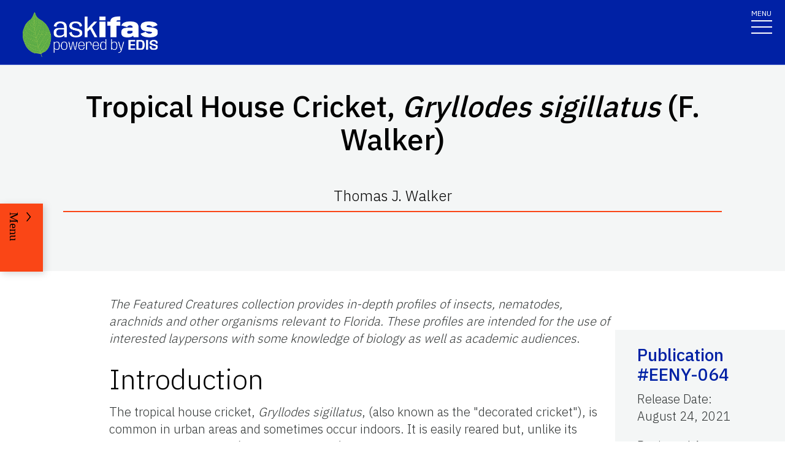

--- FILE ---
content_type: text/html; charset=utf-8
request_url: https://edis.ifas.ufl.edu/publication/IN221
body_size: 26431
content:
<!DOCTYPE html><html lang="en"><head prefix="dc: http://purl.org/dc/elements/1.1 dcterms: http://purl.org/dc/terms"><meta name="viewport" content="width=device-width"/><link rel="preload" as="image" imageSrcSet="/images/Ask_IFAS_Logo-white-2025/Ask_IFAS_Logo-white-2025-640.png 640w, /images/Ask_IFAS_Logo-white-2025/Ask_IFAS_Logo-white-2025-1080.png 1080w, /images/Ask_IFAS_Logo-white-2025/Ask_IFAS_Logo-white-2025-1650.png 1650w, /images/Ask_IFAS_Logo-white-2025/Ask_IFAS_Logo-white-2025-2048.png 2048w" imageSizes="100vw" fetchpriority="high"/><title>EENY-064/IN221: Tropical House Cricket, Gryllodes sigillatus (F. Walker)</title><meta property="og:title" content="EENY-064/IN221: Tropical House Cricket, Gryllodes sigillatus (F. Walker)"/><meta name="twitter:title" content="EENY-064/IN221: Tropical House Cricket, Gryllodes sigillatus (F. Walker)"/><meta property="og:image" content="https://edis.ifas.ufl.edu/image/IN221\D84vwhuq4n\thumbnail/IN221-thumbnail-320.webp"/><meta property="og:type" content="website"/><meta property="og:image:type" content="image/webp"/><meta property="og:image:width" content="300"/><meta property="og:image:height" content="300"/><meta name="twitter:image" content="https://edis.ifas.ufl.edu/image/IN221\D84vwhuq4n\thumbnail/IN221-thumbnail-320.webp"/><meta name="twitter:image:alt" content="The Featured Creatures collection provides in-depth profiles of insects, nematodes, arachnids, and o"/><meta name="description" content="The Featured Creatures collection provides in-depth profiles of insects, nematodes, arachnids, and other organisms relevant to Florida. These profiles are intended for the use of interested laypersons with some knowledge of biology as well as academic audiences. This document provides a detailed profile of the tropical house cricket, Gryllodes sigillatus. It covers the cricket&#x27;s distribution, life cycle, identification, habitat, and song. The article highlights the cricket&#x27;s presence in urban areas, its unique calling song, and its occasional indoor occurrences. It also discusses management strategies for controlling cricket populations in buildings. The document is part of the Featured Creatures collection, aimed at both laypersons with some biological knowledge and academic audiences. Original publication date January 1999."/><meta name="twitter:description" content="The Featured Creatures collection provides in-depth profiles of insects, nematodes, arachnids, and other organisms relevant to Florida. These profiles are intended for the use of interested laypersons with some knowledge of biology as well as academic audiences. This document provides a detailed profile of the tropical house cricket, Gryllodes sigillatus. It covers the cricket&#x27;s distribution, life cycle, identification, habitat, and song. The article highlights the cricket&#x27;s presence in urban areas, its unique calling song, and its occasional indoor occurrences. It also discusses management strategies for controlling cricket populations in buildings. The document is part of the Featured Creatures collection, aimed at both laypersons with some biological knowledge and academic audiences. Original publication date January 1999."/><meta property="og:url" content="https://edis.ifas.ufl.edu/publication/IN221"/><meta charSet="utf-8"/><meta name="IPN" content="EENY-064  "/><meta name="citicalIssue" content="1. Agricultural and Horticultural Enterprises"/><meta name="language" content="en"/><meta name="documentType " content="Organism ID"/><meta name="thumbnail" content="https://edis.ifas.ufl.edu/IN221\D84vwhuq4n\thumbnail/IN221-thumbnail-320.webp"/><meta name="unit" content="Entomology and Nematology"/><meta property="dc:title" content="Tropical House Cricket, Gryllodes sigillatus (F. Walker)"/><meta property="dc:creator" content="Thomas J. Walker"/><meta property="dc:publisher" content="Entomology and Nematology"/><meta property="dc:modified" content="4/8/2025"/><meta property="dc:type" content="Text"/><meta property="dcterms:format" content="text/html"/><meta property="dcterms:language" content="en"/><meta property="dcterms:date" content="8/23/2021"/><meta property="dcterms:rights" content="https://edis.ifas.ufl.edu/copyright"/><link rel="canonical" href="https://edis.ifas.ufl.edu/publication/IN221"/><script type="application/ld+json">{"@context":"https://schema.org","@type":"Article","headline":"Tropical House Cricket, Gryllodes sigillatus (F. Walker)","datePublished":"2021-08-24T00:00:00.000Z","author":[{"@type":"Person","name":"Thomas J. Walker","familyName":"Walker","givenName":"Thomas","url":"https://edis.ifas.ufl.edu/experts/tjw","image":"                                                  "}],"image":"https://edis.ifas.ufl.edu/IN221\\D84vwhuq4n\\thumbnail/IN221-thumbnail-320.webp"}</script><link rel="preload" as="image" imageSrcSet="/image/IN221/D84vwhuq4n/D3xkwgwm26/D3xkwgwm26-640.webp 640w, /image/IN221/D84vwhuq4n/D3xkwgwm26/D3xkwgwm26-1080.webp 1080w, /image/IN221/D84vwhuq4n/D3xkwgwm26/D3xkwgwm26-1650.webp 1650w, /image/IN221/D84vwhuq4n/D3xkwgwm26/D3xkwgwm26-2048.webp 2048w" imageSizes="100vw" fetchpriority="high"/><meta name="next-head-count" content="34"/><meta charSet="utf-8"/><meta http-equiv="X-UA-Compatible" content="IE=edge"/><meta http-equiv="X-UA-Compatible" content="10"/><meta http-equiv="X-UA-Compatible" content="9"/><meta name="description" content="University of Florida, Institute of Food and Agricultural Sciences Extension outreach is a partnership between state, federal, and county governments to provide scientific knowledge and expertise to the public. The University of Florida (UF), together with Florida A&amp;M University (FAMU), administers the Florida Cooperative Extension Service."/><meta property="og:site_name" content="Ask IFAS - Powered by EDIS"/><meta name="twitter:site" content="Ask IFAS - Powered by EDIS"/><meta name="twitter:creator" content="Ask IFAS - Powered by EDIS"/><link rel="shortcut icon" href="/favicon.ico"/><link rel="preload stylesheet" as="stylesheet" type="text/css" media="screen" href="/resources/css/style.css"/><link rel="preload" href="/_next/static/media/26d4368bf94c0ec4-s.p.woff2" as="font" type="font/woff2" crossorigin="anonymous" data-next-font="size-adjust"/><link rel="preload" href="/_next/static/css/98bc1e58953ca361.css" as="style"/><link rel="stylesheet" href="/_next/static/css/98bc1e58953ca361.css" data-n-g=""/><noscript data-n-css=""></noscript><script defer="" nomodule="" src="/_next/static/chunks/polyfills-42372ed130431b0a.js"></script><script src="/_next/static/chunks/webpack-568f01434d4a8a64.js" defer=""></script><script src="/_next/static/chunks/framework-945b357d4a851f4b.js" defer=""></script><script src="/_next/static/chunks/main-2e37243533054b20.js" defer=""></script><script src="/_next/static/chunks/pages/_app-97f57d905d5670a6.js" defer=""></script><script src="/_next/static/chunks/c16184b3-465188b299310568.js" defer=""></script><script src="/_next/static/chunks/75fc9c18-a8c9805be41684e2.js" defer=""></script><script src="/_next/static/chunks/8687-82d95cc24dce3a24.js" defer=""></script><script src="/_next/static/chunks/8328-826b0c0957ae67bf.js" defer=""></script><script src="/_next/static/chunks/129-a4bc0a74ba55913f.js" defer=""></script><script src="/_next/static/chunks/2428-119c1ce96f387142.js" defer=""></script><script src="/_next/static/chunks/8692-b7535e26ce9066c3.js" defer=""></script><script src="/_next/static/chunks/8202-a5e2a7c697bd4dfb.js" defer=""></script><script src="/_next/static/chunks/2279-58bdd78a116d0fea.js" defer=""></script><script src="/_next/static/chunks/5427-270290fc0d18eed1.js" defer=""></script><script src="/_next/static/chunks/23-e29728d10529a4aa.js" defer=""></script><script src="/_next/static/chunks/868-78160b53ea631f84.js" defer=""></script><script src="/_next/static/chunks/pages/publication/%5Bdln%5D-00d179986c9afc52.js" defer=""></script><script src="/_next/static/rHQKfcNEtAWQBh0dbjQaz/_buildManifest.js" defer=""></script><script src="/_next/static/rHQKfcNEtAWQBh0dbjQaz/_ssgManifest.js" defer=""></script></head><body><div id="__next"><div aria-hidden="false" class="__variable_454955"><a href="#main" class="skip-to-main-content-link" tabindex="1">Skip to main content</a><header class="header header-wrapper position-sticky w-100 scrolling_up"><div class="container-fluid header-container"><div class="row justify-content-between header-row"><div class="col-sm-8 col-md-6 col-logo"><a style="border-bottom:0" href="/"><img alt="AskIFAS Powered by EDIS" title="AskIFAS Powered by EDIS" fetchpriority="high" width="0" height="0" decoding="async" data-nimg="1" style="color:transparent;width:220px;height:auto;background-size:cover;background-position:50% 50%;background-repeat:no-repeat;background-image:url(&quot;data:image/svg+xml;charset=utf-8,%3Csvg xmlns=&#x27;http://www.w3.org/2000/svg&#x27; %3E%3Cfilter id=&#x27;b&#x27; color-interpolation-filters=&#x27;sRGB&#x27;%3E%3CfeGaussianBlur stdDeviation=&#x27;20&#x27;/%3E%3CfeColorMatrix values=&#x27;1 0 0 0 0 0 1 0 0 0 0 0 1 0 0 0 0 0 100 -1&#x27; result=&#x27;s&#x27;/%3E%3CfeFlood x=&#x27;0&#x27; y=&#x27;0&#x27; width=&#x27;100%25&#x27; height=&#x27;100%25&#x27;/%3E%3CfeComposite operator=&#x27;out&#x27; in=&#x27;s&#x27;/%3E%3CfeComposite in2=&#x27;SourceGraphic&#x27;/%3E%3CfeGaussianBlur stdDeviation=&#x27;20&#x27;/%3E%3C/filter%3E%3Cimage width=&#x27;100%25&#x27; height=&#x27;100%25&#x27; x=&#x27;0&#x27; y=&#x27;0&#x27; preserveAspectRatio=&#x27;none&#x27; style=&#x27;filter: url(%23b);&#x27; href=&#x27;data:image/LaGRl324noXAxuWrbbogWrf+xtNH&#x27;/%3E%3C/svg%3E&quot;)" sizes="100vw" srcSet="/images/Ask_IFAS_Logo-white-2025/Ask_IFAS_Logo-white-2025-640.png 640w, /images/Ask_IFAS_Logo-white-2025/Ask_IFAS_Logo-white-2025-1080.png 1080w, /images/Ask_IFAS_Logo-white-2025/Ask_IFAS_Logo-white-2025-1650.png 1650w, /images/Ask_IFAS_Logo-white-2025/Ask_IFAS_Logo-white-2025-2048.png 2048w" src="/images/Ask_IFAS_Logo-white-2025/Ask_IFAS_Logo-white-2025-2048.png"/></a></div><div class="col-md-6 d-md-flex justify-content-end mb-md-0 mb-3 flex-column audience-nav-col"><div class="offsite-links d-flex justify-content-end"><a class="optional-offsite-link" href="https://sfyl.ifas.ufl.edu">IFAS Extension</a><a class="ufl-main-link" href="https://www.ufl.edu/">University of Florida</a></div><div class="audience-nav-links d-flex justify-content-end"><button class="navbar-search" type="button" data-bs-toggle="offcanvas" data-bs-target="#offcanvasTop" aria-controls="offcanvasTop" title="Toggle Search Form"><span class="visually-hidden">Search Link</span></button><div class="d-flex justify-content-end"><a href="/login" class="nav-link" title="Log out of EDIS Admin">Login</a></div></div></div></div></div><nav id="main-navbar" aria-label="Site Navigation" class="navbar main_navbar pt-0 pb-0 navbar-expand-xxl navbar"><div class="container-fluid"><div class="mobile-nav"><button aria-label="Toggle navigation" type="button" class="navbar-toggler"><span style="margin-bottom:10px;margin-top:-10px">MENU</span><span class="navbar-icon-wrapper"><span class="navbar-toggler-icon"></span></span></button></div><div class="collapse navbar-collapse collapse navbar-collapse"><div class="mobile-offsite-toggle-wrapper" style="justify-content:end;height:105px"><button aria-label="Toggle navigation" type="button" class="navbar-toggler"><span style="margin-bottom:10px;margin-top:-10px">MENU</span><span class="navbar-icon-wrapper"><span class="navbar-toggler-icon"></span></span></button></div><ul id="main-nav-ul" class="navbar-nav d-md-flex m-auto justify-content-evenly flex-wrap w-100 nav"><li class="nav-item nav-item"><a class="nav-link" href="/">Home</a></li><li class="nav-item nav-item"><a class="nav-link" href="/about">About</a></li><li class="nav-item nav-item"><a class="nav-link" href="/experts">Experts</a></li><li class="nav-item nav-item"><a class="nav-link" href="/topics">Topics</a></li><li class="nav-item nav-item"><a class="nav-link" href="/units">Units</a></li><li class="nav-item nav-item"><a class="nav-link" href="/collections">Collections</a></li><li class="nav-item nav-item"><a class="nav-link" href="/publications">Publications</a></li><div class="d-block d-md-none"><li class="nav-item nav-item"><a class="nav-link" href="/search">Search</a></li></div></ul></div></div></nav></header><div class="container"></div><div id="content"><main id="main"><section class="title-block w-100"><div class="container-fluid page-title-container"><div class="title-wrapper" style="overflow:visible"><h1 class="font-heading" style="overflow:visible;overflow-wrap:break-word;text-wrap:balance">Tropical House Cricket, <em>Gryllodes sigillatus </em>(F. Walker)</h1><p style="padding-top:0px;padding-bottom:10px">Thomas J. Walker</p><hr/></div><div class="d-flex flex-wrap justify-content-center button-wrapper mt-4"></div></div></section><nav class="section-navigation" style="z-index:1" aria-label="Page Navigation"><div class="section-navigation-inner "><div class="section-menu"><ul class="" id="section-nav-ul"><li class="current-page position-relative" style="max-width:fit-content;min-width:-webkit-fill-available"><p>Tropical House Cricket, Gryllodes sigillatus (F. Walker)</p></li><li class="section-dropdown "><a class="section-dropdown-toggle" id="sectionDropdown1" data-bs-toggle="dropdown" role="button" aria-expanded="false">Download</a></li><li class="section-dropdown "><a class="section-dropdown-toggle" id="sectionDropdown1" data-bs-toggle="dropdown" role="button" aria-expanded="false" href="/publication/IN221#RELATED_PAGES">Related Pages</a></li></ul></div><a class="section-menu-btn section-navigation-toggler" type="button" tabindex="0"><span class="open-btn">Menu</span><span class="close-btn" style="display:none">Close</span></a></div></nav><section class="d-flex flex-column flex-lg-row card-right-rail-section align-items-top"><div style="width:277px"></div><div class="container px-4 px-lg-0" style="padding-top:40px"><div class="row align-items-start"><div class="col-12"><div id="publication-content"><div id="edis-content">
<article><header>
<!-- -->
<!-- -->
</header>
<section><a id="SECTION_1" class="undefined anchor"></a>
<p><em>The Featured Creatures collection provides in-depth profiles of insects, nematodes, arachnids and other organisms relevant to Florida. These profiles are intended for the use of interested laypersons with some knowledge of biology as well as academic audiences</em>.</p>
<h2 id="header-0">Introduction</h2>
<p>The tropical house cricket, <em>Gryllodes sigillatus</em>, (also known as the &quot;decorated cricket&quot;), is common in urban areas and sometimes occur indoors. It is easily reared but, unlike its temperate counterpart (<a href="http://entnemdept.ufl.edu/creatures/misc/crickets/adomest.html" target="_blank">the house cricket</a>), it is seldom exploited for pet food or fish bait.</p>
<p><a href="http://entnemdept.ufl.edu/creatures/misc/crickets/crickets.html" target="_blank">Other Florida field and house crickets</a></p>
</section>
<section><a id="SECTION_2" class="undefined anchor"></a>
<h2 id="header-1">Distribution</h2>
<p>The tropical house cricket is probably native to southwestern Asia but has been spread by commerce to tropical regions throughout the world.</p>
<div class="figure">
<figure class="edis-fig"><img alt="Figure 1. Distribution of the tropical house cricket, Gryllodes sigillatus (F. Walker)." title="Figure 1 " id="FIGURE_1" fetchpriority="high" width="605" height="400" decoding="async" data-nimg="1" class="img-fluid" style="color:transparent" sizes="100vw" srcSet="/image/IN221/D84vwhuq4n/D3xkwgwm26/D3xkwgwm26-640.webp 640w, /image/IN221/D84vwhuq4n/D3xkwgwm26/D3xkwgwm26-1080.webp 1080w, /image/IN221/D84vwhuq4n/D3xkwgwm26/D3xkwgwm26-1650.webp 1650w, /image/IN221/D84vwhuq4n/D3xkwgwm26/D3xkwgwm26-2048.webp 2048w" src="/image/IN221/D84vwhuq4n/D3xkwgwm26/D3xkwgwm26-2048.webp"/>
<figcaption class="edis-fig-cap"><span class="figure-label">Figure 1. </span> <span class="caption">Distribution of the tropical house cricket, <em>Gryllodes sigillatus</em> (F. Walker).</span></figcaption>
</figure>
</div>
<p> </p>
</section>
<section><a id="SECTION_3" class="undefined anchor"></a>
<h2 id="header-2">Life Cycle</h2>
<p>Like house crickets, there is no special overwintering stage and generations are continuous. Depending on the temperature, development from egg to adult takes two to three months.</p>
</section>
<section><a id="SECTION_4" class="undefined anchor"></a>
<h2 id="header-3">Identification</h2>
<p>The tropical house cricket is a 13 to 18 mm long, light yellowish-brown, somewhat flattened cricket. Males have wings that only half cover the abdomen and females are practically wingless. Very rarely, a male or female has long wings that make them look like <a href="http://entnemdept.ufl.edu/creatures/misc/crickets/Adomest.html" target="_blank">house crickets</a>. However, in the tropical house cricket the space between the antennae is narrow (about the width of the basal segment of either antenna), and there is a single dark transverse band between the eyes.</p>
<div class="figure">
<figure class="edis-fig"><img alt="Figure 2. Tropical house cricket, Gryllodes sigillatus (F. Walker), male (left) and female (right)." title="Figure 2 " id="FIGURE_2" loading="lazy" width="571" height="480" decoding="async" data-nimg="1" class="img-fluid" style="color:transparent" sizes="100vw" srcSet="/image/IN221/D84vwhuq4n/D7mekpcrhv/D7mekpcrhv-640.webp 640w, /image/IN221/D84vwhuq4n/D7mekpcrhv/D7mekpcrhv-1080.webp 1080w, /image/IN221/D84vwhuq4n/D7mekpcrhv/D7mekpcrhv-1650.webp 1650w, /image/IN221/D84vwhuq4n/D7mekpcrhv/D7mekpcrhv-2048.webp 2048w" src="/image/IN221/D84vwhuq4n/D7mekpcrhv/D7mekpcrhv-2048.webp"/>
<figcaption class="edis-fig-cap"><span class="figure-label">Figure 2. </span> <span class="caption">Tropical house cricket, <em>Gryllodes sigillatus</em> (F. Walker), male (left) and female (right).</span> <br/><span class="credit">Credit: Paul M. Choate, UF/IFAS</span></figcaption>
</figure>
</div>
<p> </p>
</section>
<section><a id="SECTION_5" class="undefined anchor"></a>
<h2 id="header-4">Habitat</h2>
<p>In Florida, tropical house crickets are most frequently found outdoors in or near paved areas. At night they issue from hiding places, such as crevices between pavement blocks, to forage (like roaches) and sing (like crickets). When they move into buildings, as they occasionally do, their songs reveal their presence.</p>
</section>
<section><a id="SECTION_6" class="undefined anchor"></a>
<h2 id="header-5">Song and Mating</h2>
<p>The <a href="http://entnemdept.ufl.edu/creatures/misc/crickets/cricket_audio_graphs.html#tropical" target="_blank">calling song</a> (690 Kb wav file) consists of a sequence of brief chirps, each with three principal pulses. Within a chirp, each pulse represents a closure of the wings while a <em>scraper </em>on one wing engages a toothed <em>file </em>on the other. The pulses of a chirp grow successively longer as 1/2, 3/4 and the entire file is used (<a href="http://entnemdept.ufl.edu/creatures/misc/crickets/cricket_audio_graphs.html#tropical" target="_blank">graphs</a>). Only males call. When a female is attracted to the song, courtship ensues, and the male attaches a bag of sperm (<em>spermatophore</em>) to the female. The male surrounds the spermatophore with a proteinaceous mass on which the female feeds while the sperm pass into her internal sperm receptacle. The bigger the mass, the longer the sperm may have to enter, because the female usually eats all or part of the covering prior to removing the spermatophore proper.</p>
</section>
<section><a id="SECTION_7" class="undefined anchor"></a>
<h2 id="header-6">Management</h2>
<p>Generally tropical house crickets do no harm. Should they cause problems by their presence or calling in a structure, they can be eliminated by setting out baits sold for cockroach or earwig control.</p>
</section>
<section><a id="SECTION_8" class="undefined anchor"></a>
<h2 id="header-7">Selected References</h2>
<p class="Reference">Ghouri ASK, McFarlane JE. 1958. Occurrence of a macropterous form of <em>Gryllodes sigillatus</em> (Walker) (Orthoptera: Gryllidae) in laboratory culture. Canadian Journal of Zoology 36: 837–838.</p>
<p class="Reference">Rauf A, Aziz SA. 1983. Sound production in <em>Gryllodes sigillatus</em>. Journal of Entomological Research 6: 48–50.</p>
<p class="Reference">Sakaluk SK. 1984. Male crickets (<em>Gryllodes supplicans</em>) feed females to ensure complete sperm transfer. Science 223: 609–610.</p>
<p class="Reference">Sakaluk SK. 1987. Reproductive behaviour of the decorated cricket, Gryllodes supplicans (Orthoptera: Gryllidae): calling schedules, spatial distribution, and mating. Behaviour 100: 202–225.</p>
<p class="Reference">Walker TJ. (2014). <a href="http://entnemdept.ifas.ufl.edu/walker/Buzz/501a.htm" target="_blank">Tropical house cricket, <em>Gryllodes sigillatus</em> (F. Walker 1869)</a>. <em>Singing Insects of North America</em>. (11 April 2014).</p>
<p class="Reference">Will MW, Sakaluk SK. 1994. Courtship feeding in decorated crickets: Is the spermatophylax a sham? Animal Behavior 48: 1309–1315.</p>
</section>
</article>
</div></div></div></div></div><div class="card-rail-wrapper px-4 px-lg-0" style="padding-top:96px;word-wrap:break-word;position:relative;margin-top:unset"></div></section></main><aside aria-label="Related Pages"><section class="faculty-listing-carousel-wrapper" id="RELATED_PAGES"><h2 class="text-center text-white">Related Pages</h2><div class="slider-container"><div class="swiper-parent-container"><button class="swiper-custom-prev related-pages-prev"><span aria-hidden="true"><svg xmlns="http://www.w3.org/2000/svg" width="40.218" height="113.232"><path fill="#D8D8D6" d="M32.883 0h7.15L7.144 56.361l33.073 56.871h-7.15L-.001 56.457Z" data-name="Path 9473"></path></svg></span><span class="visually-hidden">Previous</span></button><div class="swiper"><div class="swiper-wrapper"><div class="swiper-slide"><div class="faculty-listing-item d-flex justify-content-center flex-column align-items-center" tabindex="-1" data-slick-index="15" aria-hidden="true"><a class="faculty-listing-img" tabindex="-1" aria-label="Entomology and Nematology" href="/units/entomology_and_nematology"><img alt="Entomology and Nematology" src="https://edis.ifas.ufl.edu/images/groups/unit-card-img-thumbnail.webp" height="200" width="200" style="background-color:#f0f0f0" loading="lazy"/></a><div class="faculty-listing-bio" style="margin-top:15px"><p style="margin-bottom:5px"><strong>Entomology and Nematology</strong></p><p style="margin-bottom:5px"></p></div></div></div><div class="swiper-slide"><div tabindex="-1" data-slick-index="15" aria-hidden="true" class="faculty-listing-item d-flex justify-content-center flex-column align-items-center"><a class="faculty-listing-img" tabindex="-1" aria-label="Featured Creatures collection" href="/collections/series_featured_creatures"><img alt="Featured Creatures collection" src="https://edis.ifas.ufl.edu/images/groups/collection-card-img-thumbnail.webp" height="200" width="200" style="background-color:#f0f0f0" loading="lazy"/></a><div class="faculty-listing-bio" style="margin-top:15px"><p style="margin-bottom:5px"><strong>Featured Creatures collection</strong></p><p style="margin-bottom:5px">781<!-- --> Publication(s)</p></div></div></div><div class="swiper-slide"><div class="faculty-listing-item d-flex justify-content-center flex-column align-items-center"><a aria-label="Crickets" tabindex="-1" href="/topics/crickets"><div style="height:200px;width:200px;padding:10px;background-color:#f0f0f0"><svg aria-hidden="true" focusable="false" data-prefix="far" data-icon="lightbulb" class="svg-inline--fa fa-lightbulb fa-10x mt-2" role="img" xmlns="http://www.w3.org/2000/svg" viewBox="0 0 384 512" height="180" width="180" color="#011627"><path fill="currentColor" d="M297.2 248.9C311.6 228.3 320 203.2 320 176c0-70.7-57.3-128-128-128S64 105.3 64 176c0 27.2 8.4 52.3 22.8 72.9c3.7 5.3 8.1 11.3 12.8 17.7l0 0c12.9 17.7 28.3 38.9 39.8 59.8c10.4 19 15.7 38.8 18.3 57.5H109c-2.2-12-5.9-23.7-11.8-34.5c-9.9-18-22.2-34.9-34.5-51.8l0 0 0 0c-5.2-7.1-10.4-14.2-15.4-21.4C27.6 247.9 16 213.3 16 176C16 78.8 94.8 0 192 0s176 78.8 176 176c0 37.3-11.6 71.9-31.4 100.3c-5 7.2-10.2 14.3-15.4 21.4l0 0 0 0c-12.3 16.8-24.6 33.7-34.5 51.8c-5.9 10.8-9.6 22.5-11.8 34.5H226.4c2.6-18.7 7.9-38.6 18.3-57.5c11.5-20.9 26.9-42.1 39.8-59.8l0 0 0 0 0 0c4.7-6.4 9-12.4 12.7-17.7zM192 128c-26.5 0-48 21.5-48 48c0 8.8-7.2 16-16 16s-16-7.2-16-16c0-44.2 35.8-80 80-80c8.8 0 16 7.2 16 16s-7.2 16-16 16zm0 384c-44.2 0-80-35.8-80-80V416H272v16c0 44.2-35.8 80-80 80z"></path></svg></div></a><div class="faculty-listing-bio" style="margin-top:15px"><p style="margin-bottom:5px"><strong>Crickets</strong></p></div></div></div><div class="swiper-slide"><div class="faculty-listing-item d-flex justify-content-center flex-column align-items-center"><a aria-label="Gryllidae" tabindex="-1" href="/topics/gryllidae"><div style="height:200px;width:200px;padding:10px;background-color:#f0f0f0"><svg aria-hidden="true" focusable="false" data-prefix="far" data-icon="lightbulb" class="svg-inline--fa fa-lightbulb fa-10x mt-2" role="img" xmlns="http://www.w3.org/2000/svg" viewBox="0 0 384 512" height="180" width="180" color="#011627"><path fill="currentColor" d="M297.2 248.9C311.6 228.3 320 203.2 320 176c0-70.7-57.3-128-128-128S64 105.3 64 176c0 27.2 8.4 52.3 22.8 72.9c3.7 5.3 8.1 11.3 12.8 17.7l0 0c12.9 17.7 28.3 38.9 39.8 59.8c10.4 19 15.7 38.8 18.3 57.5H109c-2.2-12-5.9-23.7-11.8-34.5c-9.9-18-22.2-34.9-34.5-51.8l0 0 0 0c-5.2-7.1-10.4-14.2-15.4-21.4C27.6 247.9 16 213.3 16 176C16 78.8 94.8 0 192 0s176 78.8 176 176c0 37.3-11.6 71.9-31.4 100.3c-5 7.2-10.2 14.3-15.4 21.4l0 0 0 0c-12.3 16.8-24.6 33.7-34.5 51.8c-5.9 10.8-9.6 22.5-11.8 34.5H226.4c2.6-18.7 7.9-38.6 18.3-57.5c11.5-20.9 26.9-42.1 39.8-59.8l0 0 0 0 0 0c4.7-6.4 9-12.4 12.7-17.7zM192 128c-26.5 0-48 21.5-48 48c0 8.8-7.2 16-16 16s-16-7.2-16-16c0-44.2 35.8-80 80-80c8.8 0 16 7.2 16 16s-7.2 16-16 16zm0 384c-44.2 0-80-35.8-80-80V416H272v16c0 44.2-35.8 80-80 80z"></path></svg></div></a><div class="faculty-listing-bio" style="margin-top:15px"><p style="margin-bottom:5px"><strong>Gryllidae</strong></p></div></div></div><div class="swiper-slide"><div tabindex="-1" data-slick-index="15" aria-hidden="true" class="faculty-listing-item d-flex justify-content-center flex-column align-items-center"><a class="faculty-listing-img" tabindex="-1" aria-label="Thomas J. Walker" href="/experts/tjw"><img alt="thumbnail for publication: Thomas J. Walker" loading="lazy" width="200" height="200" decoding="async" data-nimg="1" style="color:transparent;width:200px;height:200px" srcSet="https://edis.ifas.ufl.edu/images/profile-default/profile-default-320.webp 1x, https://edis.ifas.ufl.edu/images/profile-default/profile-default-320.webp 2x" src="https://edis.ifas.ufl.edu/images/profile-default/profile-default-320.webp"/></a><div class="faculty-listing-bio" style="margin-top:15px"><p style="margin-bottom:5px"><strong>Thomas J. Walker</strong></p><p style="margin-bottom:5px">Specialist</p><p style="margin-bottom:5px">University of Florida</p></div></div></div><div class="swiper-slide"><div tabindex="-1" data-slick-index="15" aria-hidden="true" class="faculty-listing-item d-flex justify-content-center flex-column align-items-center"><a class="faculty-listing-img" tabindex="-1" aria-label="Elena M. Rhodes" href="/experts/erhodes"><img alt="thumbnail for publication: Elena M. Rhodes" loading="lazy" width="200" height="200" decoding="async" data-nimg="1" style="color:transparent;width:200px;height:200px" srcSet="https://edis.ifas.ufl.edu/images/profile-default/profile-default-320.webp 1x, https://edis.ifas.ufl.edu/images/profile-default/profile-default-320.webp 2x" src="https://edis.ifas.ufl.edu/images/profile-default/profile-default-320.webp"/></a><div class="faculty-listing-bio" style="margin-top:15px"><p style="margin-bottom:5px"><strong>Elena M. Rhodes</strong></p><p style="margin-bottom:5px">staff</p><p style="margin-bottom:5px">University of Florida</p></div></div></div></div><div class="swiper-pagination"></div></div><button class="swiper-custom-next related-pages-next"><span aria-hidden="true"><svg xmlns="http://www.w3.org/2000/svg" width="40.218" height="113.232" data-name="Group 10015"><path fill="#D8D8D6" d="M7.334 0H.184l32.889 56.361L0 113.232h7.15l33.068-56.775Z" data-name="Path 9473"></path></svg></span><span class="visually-hidden">Next</span></button></div></div></section></aside></div><div class="offcanvas offcanvas-top off-canvas-search hide" tabindex="-1" id="offcanvasTop" aria-labelledby="siteSearch" data-bs-scroll="true" data-bs-backdrop="false" aria-modal="true" role="dialog" style="visibility:hidden"><div class="offcanvas-header"><button type="button" class="btn-close" data-bs-dismiss="offcanvas" aria-label="Close" tabindex="3"></button></div><div class="offcanvas-body" id="siteSearch"><form class="d-flex" id="search" method="get" action="/search"><input class="form-control" type="search" name="q" placeholder="How can we help you?" tabindex="1" autofocus="" aria-label="Search"/><input class="btn search-submit" type="submit" style="font-size:0;line-height:0" value="search"/></form></div></div><div class="footer-wrapper position-relative"><div id="footerTopBorder" style="width:1%"></div><footer class="footer  m-0 footer-title pb-4 text-lg-start text-white" style="background-color:#45526e"><div id="footer" class="container-fluid p-4 pb-0"><section class="footer-section"><div class="row"><div class="col-12 col-md-6 footer-col-logo pb-5"><a class="navbar-brand" href="http://www.ufl.edu/"><span><img alt="UF" loading="lazy" width="400" height="76" decoding="async" data-nimg="1" style="color:transparent" src="/images/Florida_logo.svg"/></span><span class="visually-hidden">School Logo Link</span></a></div><div class="col-12 col-md-5 footer-col-social"><a target="_blank" class="facebook-icon" rel="noreferrer" href="https://www.facebook.com/UFIFASNews"><svg xmlns="http://www.w3.org/2000/svg" viewBox="0 0 320 512" class="ufl-brands ufl-facebook"><path fill="currentColor" d="M279.14 288l14.22-92.66h-88.91v-60.13c0-25.35 12.42-50.06 52.24-50.06h40.42V6.26S260.43 0 225.36 0c-73.22 0-121.08 44.38-121.08 124.72v70.62H22.89V288h81.39v224h100.17V288z"></path></svg><span class="visually-hidden">Facebook Icon</span></a><a target="_blank" class="twitter-icon" rel="noreferrer" href="https://twitter.com/UF_IFAS"><svg viewBox="0 0 1200 1227" fill="none" xmlns="http://www.w3.org/2000/svg" class="ufl-brands ufl-twitter"><path d="M714.163 519.284L1160.89 0H1055.03L667.137 450.887L357.328 0H0L468.492 681.821L0 1226.37H105.866L515.491 750.218L842.672 1226.37H1200L714.137 519.284H714.163ZM569.165 687.828L521.697 619.934L144.011 79.6944H306.615L611.412 515.685L658.88 583.579L1055.08 1150.3H892.476L569.165 687.854V687.828Z" fill="currentColor"></path></svg><span class="visually-hidden">Twitter Icon</span></a><a target="_blank" class="instagram-icon" rel="noreferrer" href="https://www.instagram.com/ufifas_solutions/"><svg xmlns="http://www.w3.org/2000/svg" viewBox="0 0 448 512" class="ufl-brands ufl-instagram"><path fill="currentColor" d="M224.1 141c-63.6 0-114.9 51.3-114.9 114.9s51.3 114.9 114.9 114.9S339 319.5 339 255.9 287.7 141 224.1 141zm0 189.6c-41.1 0-74.7-33.5-74.7-74.7s33.5-74.7 74.7-74.7 74.7 33.5 74.7 74.7-33.6 74.7-74.7 74.7zm146.4-194.3c0 14.9-12 26.8-26.8 26.8-14.9 0-26.8-12-26.8-26.8s12-26.8 26.8-26.8 26.8 12 26.8 26.8zm76.1 27.2c-1.7-35.9-9.9-67.7-36.2-93.9-26.2-26.2-58-34.4-93.9-36.2-37-2.1-147.9-2.1-184.9 0-35.8 1.7-67.6 9.9-93.9 36.1s-34.4 58-36.2 93.9c-2.1 37-2.1 147.9 0 184.9 1.7 35.9 9.9 67.7 36.2 93.9s58 34.4 93.9 36.2c37 2.1 147.9 2.1 184.9 0 35.9-1.7 67.7-9.9 93.9-36.2 26.2-26.2 34.4-58 36.2-93.9 2.1-37 2.1-147.8 0-184.8zM398.8 388c-7.8 19.6-22.9 34.7-42.6 42.6-29.5 11.7-99.5 9-132.1 9s-102.7 2.6-132.1-9c-19.6-7.8-34.7-22.9-42.6-42.6-11.7-29.5-9-99.5-9-132.1s-2.6-102.7 9-132.1c7.8-19.6 22.9-34.7 42.6-42.6 29.5-11.7 99.5-9 132.1-9s102.7-2.6 132.1 9c19.6 7.8 34.7 22.9 42.6 42.6 11.7 29.5 9 99.5 9 132.1s2.7 102.7-9 132.1z"></path></svg><span class="visually-hidden">Instagram Icon</span></a><a target="_blank" class="youtube-icon" rel="noreferrer" href="https://www.youtube.com/c/IFASVideo"><svg xmlns="http://www.w3.org/2000/svg" viewBox="0 0 576 512" class="ufl-brands ufl-youtube"><path fill="currentColor" d="M549.655 124.083c-6.281-23.65-24.787-42.276-48.284-48.597C458.781 64 288 64 288 64S117.22 64 74.629 75.486c-23.497 6.322-42.003 24.947-48.284 48.597-11.412 42.867-11.412 132.305-11.412 132.305s0 89.438 11.412 132.305c6.281 23.65 24.787 41.5 48.284 47.821C117.22 448 288 448 288 448s170.78 0 213.371-11.486c23.497-6.321 42.003-24.171 48.284-47.821 11.412-42.867 11.412-132.305 11.412-132.305s0-89.438-11.412-132.305zm-317.51 213.508V175.185l142.739 81.205-142.739 81.201z"></path></svg><span class="visually-hidden">Youtube Icon</span></a></div></div><div class="row"><div class="col-sm-6 col-md-6 col-lg-3 col-xl-3 mx-auto my-4 footer-address-col"><h2 class="mb-4 footer-title pb-4">Contact IFAS Communications</h2><p>P.O. Box 110810<br/>Gainesville, FL 32611<br/>edishelp@ifas.ufl.edu<br/><br/><a style="text-decoration:underline" href="mailto:Appteam@ifas.ufl.edu?subject=EDIS Website Feedback">Site Feedback</a><br/> <a style="text-decoration:underline" href="tel:3523921761">(352) 392-1761</a></p></div><div class="col-sm-6 col-md-6 col-lg-2 col-xl-2 mx-auto my-4 footer-col"><h2 class="mb-4 footer-title pb-4"> Information </h2><ul><li><a href="https://blogs.ifas.ufl.edu/edis/">EDIS Blog</a></li><li><a title="UF/IFAS Bookstore" href="https://ifasbooks.ifas.ufl.edu/">Bookstore</a></li><li><a title="Accessibility" href="/accessibility">Accessibility</a></li><li><a title="Copyright" href="/copyright">Copyright</a></li></ul></div><div class="col-sm-6 col-md-6 col-lg-2 col-xl-2 mx-auto my-4 footer-col"><h2 class="mb-4 footer-title pb-4"> <!-- -->Land Grant Mission<!-- --> </h2><ul><li><a title="UF/IFAS Locations" href="http://ifas.ufl.edu/maps/">UF/IFAS Locations</a></li><li><a title="UF/IFAS" href="http://ifas.ufl.edu/">UF/IFAS</a></li><li><a title="College of Agricultural and Life Sciences" href="http://cals.ufl.edu/">UF/IFAS CALS</a></li><li><a title="UF/IFAS Research" href="http://research.ifas.ufl.edu">Research</a></li><li><a title="UF/IFAS Extension - Solutions for Your Life" href="http://sfyl.ifas.ufl.edu">Extension</a></li></ul></div><div class="col-sm-6 col-md-6 col-lg-2 col-xl-2 mx-auto my-4 footer-col"><h2 class="mb-4 footer-title pb-4"> For Authors </h2><ul><li><a title="Author Resources" href="https://ics.ifas.ufl.edu/our-services/publication-editing-edis/">Information for Authors</a></li><li><a target="_blank" rel="noopener noreferrer" title="EDIS Submissions" href="https://journals.flvc.org/edis/login?source=%2Fedis">EDIS Submissions</a></li><li><a target="_blank" rel="noopener noreferrer" title="ICS Editorial Services" href="https://ics.ifas.ufl.edu/our-services/publication-editing-edis/">ICS Editorial Services</a></li><li><a target="_blank" rel="noopener noreferrer" title="UF/IFAS Extension Administration: About EDIS" href="https://extadmin.ifas.ufl.edu/communications/edis/ ">About EDIS Extension Publications</a></li></ul></div></div></section><section class="copyright-section"><div class="row"><div class="col-12 copyright-col"><div class="copyright-links"><a class="text-white" href="https://www.ufl.edu/">© 2024 University of Florida</a></div><div class="copyright-links"><a class="text-white" style="border-right:none;margin-right:0;padding-right:0" href="/sitemap.xml">Sitemap</a><a class="text-white" href="/pdf-list">*</a></div><div class="copyright-links"><a class="text-white" href="/archived-publications">Archive</a></div><div class="copyright-links"><a class="text-white" rel="noopener noreferrer external" target="_blank" href="https://disability.ufl.edu/">Disability Services</a></div><div class="copyright-links"><a class="text-white" rel="noopener noreferrer external" target="_blank" href="http://privacy.ufl.edu/privacystatement.html">Privacy Policy</a></div><div class="copyright-links"><a class="text-white" rel="noopener noreferrer external" target="_blank" href="http://www.google.com/policies/privacy/">Analytics</a></div><div class="copyright-links"><a class="text-white" rel="noopener noreferrer external" target="_blank" href="https://policy.ufl.edu/policy/online-internet-privacy-statement/">SSN Privacy</a></div></div></div></section></div></footer></div></div></div><script id="__NEXT_DATA__" type="application/json">{"props":{"pageProps":{"details":{"oid":"D84vwhuq4n","dln":"IN221","ipn":"EENY-064  ","ojsId":138935,"version":"2.6.0","docContent":"\u003cdiv id=\"edis-content\"\u003e\n\u003carticle\u003e\u003cheader\u003e\n\u003ch1\u003eTropical House Cricket, \u003cem\u003eGryllodes sigillatus \u003c/em\u003e(F. Walker)\u003c/h1\u003e\n\u003cdiv id=\"edis-author\"\u003eThomas J. Walker\u003c/div\u003e\n\u003c/header\u003e\n\u003csection\u003e\u003ca id=\"SECTION_1\"\u003e\u003c/a\u003e\n\u003cp\u003e\u003cem\u003eThe Featured Creatures collection provides in-depth profiles of insects, nematodes, arachnids and other organisms relevant to Florida. These profiles are intended for the use of interested laypersons with some knowledge of biology as well as academic audiences\u003c/em\u003e.\u003c/p\u003e\n\u003ch2\u003eIntroduction\u003c/h2\u003e\n\u003cp\u003eThe tropical house cricket, \u003cem\u003eGryllodes sigillatus\u003c/em\u003e, (also known as the \"decorated cricket\"), is common in urban areas and sometimes occur indoors. It is easily reared but, unlike its temperate counterpart (\u003ca href=\"http://entnemdept.ufl.edu/creatures/misc/crickets/adomest.html\" target=\"_blank\"\u003ethe house cricket\u003c/a\u003e), it is seldom exploited for pet food or fish bait.\u003c/p\u003e\n\u003cp\u003e\u003ca href=\"http://entnemdept.ufl.edu/creatures/misc/crickets/crickets.html\" target=\"_blank\"\u003eOther Florida field and house crickets\u003c/a\u003e\u003c/p\u003e\n\u003c/section\u003e\n\u003csection\u003e\u003ca id=\"SECTION_2\"\u003e\u003c/a\u003e\n\u003ch2\u003eDistribution\u003c/h2\u003e\n\u003cp\u003eThe tropical house cricket is probably native to southwestern Asia but has been spread by commerce to tropical regions throughout the world.\u003c/p\u003e\n\u003cdiv class=\"figure\"\u003e\n\u003cfigure class=\"edis-fig\"\u003e\u003cimg id=\"FIGURE_1\" class=\"img-fluid\" alt=\"Figure 1. Distribution of the tropical house cricket, Gryllodes sigillatus (F. Walker).\" height=\"400\" src=\"https://edis.ifas.ufl.edu/image/IN221/D84vwhuq4n/D3xkwgwm26/D3xkwgwm26-2048.webp\" width=\"605\" /\u003e\n\u003cfigcaption class=\"edis-fig-cap\"\u003e\u003cspan class=\"figure-label\"\u003eFigure 1. \u003c/span\u003e \u003cspan class=\"caption\"\u003eDistribution of the tropical house cricket, \u003cem\u003eGryllodes sigillatus\u003c/em\u003e (F. Walker).\u003c/span\u003e\u003c/figcaption\u003e\n\u003c/figure\u003e\n\u003c/div\u003e\n\u003cp\u003e \u003c/p\u003e\n\u003c/section\u003e\n\u003csection\u003e\u003ca id=\"SECTION_3\"\u003e\u003c/a\u003e\n\u003ch2\u003eLife Cycle\u003c/h2\u003e\n\u003cp\u003eLike house crickets, there is no special overwintering stage and generations are continuous. Depending on the temperature, development from egg to adult takes two to three months.\u003c/p\u003e\n\u003c/section\u003e\n\u003csection\u003e\u003ca id=\"SECTION_4\"\u003e\u003c/a\u003e\n\u003ch2\u003eIdentification\u003c/h2\u003e\n\u003cp\u003eThe tropical house cricket is a 13 to 18 mm long, light yellowish-brown, somewhat flattened cricket. Males have wings that only half cover the abdomen and females are practically wingless. Very rarely, a male or female has long wings that make them look like \u003ca href=\"http://entnemdept.ufl.edu/creatures/misc/crickets/Adomest.html\" target=\"_blank\"\u003ehouse crickets\u003c/a\u003e. However, in the tropical house cricket the space between the antennae is narrow (about the width of the basal segment of either antenna), and there is a single dark transverse band between the eyes.\u003c/p\u003e\n\u003cdiv class=\"figure\"\u003e\n\u003cfigure class=\"edis-fig\"\u003e\u003cimg id=\"FIGURE_2\" class=\"img-fluid\" alt=\"Figure 2. Tropical house cricket, Gryllodes sigillatus (F. Walker), male (left) and female (right).\" height=\"480\" src=\"https://edis.ifas.ufl.edu/image/IN221/D84vwhuq4n/D7mekpcrhv/D7mekpcrhv-2048.webp\" width=\"571\" /\u003e\n\u003cfigcaption class=\"edis-fig-cap\"\u003e\u003cspan class=\"figure-label\"\u003eFigure 2. \u003c/span\u003e \u003cspan class=\"caption\"\u003eTropical house cricket, \u003cem\u003eGryllodes sigillatus\u003c/em\u003e (F. Walker), male (left) and female (right).\u003c/span\u003e \u003cbr /\u003e\u003cspan class=\"credit\"\u003eCredit: Paul M. Choate, UF/IFAS\u003c/span\u003e\u003c/figcaption\u003e\n\u003c/figure\u003e\n\u003c/div\u003e\n\u003cp\u003e \u003c/p\u003e\n\u003c/section\u003e\n\u003csection\u003e\u003ca id=\"SECTION_5\"\u003e\u003c/a\u003e\n\u003ch2\u003eHabitat\u003c/h2\u003e\n\u003cp\u003eIn Florida, tropical house crickets are most frequently found outdoors in or near paved areas. At night they issue from hiding places, such as crevices between pavement blocks, to forage (like roaches) and sing (like crickets). When they move into buildings, as they occasionally do, their songs reveal their presence.\u003c/p\u003e\n\u003c/section\u003e\n\u003csection\u003e\u003ca id=\"SECTION_6\"\u003e\u003c/a\u003e\n\u003ch2\u003eSong and Mating\u003c/h2\u003e\n\u003cp\u003eThe \u003ca href=\"http://entnemdept.ufl.edu/creatures/misc/crickets/cricket_audio_graphs.html#tropical\" target=\"_blank\"\u003ecalling song\u003c/a\u003e (690 Kb wav file) consists of a sequence of brief chirps, each with three principal pulses. Within a chirp, each pulse represents a closure of the wings while a \u003cem\u003escraper \u003c/em\u003eon one wing engages a toothed \u003cem\u003efile \u003c/em\u003eon the other. The pulses of a chirp grow successively longer as 1/2, 3/4 and the entire file is used (\u003ca href=\"http://entnemdept.ufl.edu/creatures/misc/crickets/cricket_audio_graphs.html#tropical\" target=\"_blank\"\u003egraphs\u003c/a\u003e). Only males call. When a female is attracted to the song, courtship ensues, and the male attaches a bag of sperm (\u003cem\u003espermatophore\u003c/em\u003e) to the female. The male surrounds the spermatophore with a proteinaceous mass on which the female feeds while the sperm pass into her internal sperm receptacle. The bigger the mass, the longer the sperm may have to enter, because the female usually eats all or part of the covering prior to removing the spermatophore proper.\u003c/p\u003e\n\u003c/section\u003e\n\u003csection\u003e\u003ca id=\"SECTION_7\"\u003e\u003c/a\u003e\n\u003ch2\u003eManagement\u003c/h2\u003e\n\u003cp\u003eGenerally tropical house crickets do no harm. Should they cause problems by their presence or calling in a structure, they can be eliminated by setting out baits sold for cockroach or earwig control.\u003c/p\u003e\n\u003c/section\u003e\n\u003csection\u003e\u003ca id=\"SECTION_8\"\u003e\u003c/a\u003e\n\u003ch2\u003eSelected References\u003c/h2\u003e\n\u003cp class=\"Reference\"\u003eGhouri ASK, McFarlane JE. 1958. Occurrence of a macropterous form of \u003cem\u003eGryllodes sigillatus\u003c/em\u003e (Walker) (Orthoptera: Gryllidae) in laboratory culture. Canadian Journal of Zoology 36: 837–838.\u003c/p\u003e\n\u003cp class=\"Reference\"\u003eRauf A, Aziz SA. 1983. Sound production in \u003cem\u003eGryllodes sigillatus\u003c/em\u003e. Journal of Entomological Research 6: 48–50.\u003c/p\u003e\n\u003cp class=\"Reference\"\u003eSakaluk SK. 1984. Male crickets (\u003cem\u003eGryllodes supplicans\u003c/em\u003e) feed females to ensure complete sperm transfer. Science 223: 609–610.\u003c/p\u003e\n\u003cp class=\"Reference\"\u003eSakaluk SK. 1987. Reproductive behaviour of the decorated cricket, Gryllodes supplicans (Orthoptera: Gryllidae): calling schedules, spatial distribution, and mating. Behaviour 100: 202–225.\u003c/p\u003e\n\u003cp class=\"Reference\"\u003eWalker TJ. (2014). \u003ca href=\"http://entnemdept.ifas.ufl.edu/walker/Buzz/501a.htm\" target=\"_blank\"\u003eTropical house cricket, \u003cem\u003eGryllodes sigillatus\u003c/em\u003e (F. Walker 1869)\u003c/a\u003e. \u003cem\u003eSinging Insects of North America\u003c/em\u003e. (11 April 2014).\u003c/p\u003e\n\u003cp class=\"Reference\"\u003eWill MW, Sakaluk SK. 1994. Courtship feeding in decorated crickets: Is the spermatophylax a sham? Animal Behavior 48: 1309–1315.\u003c/p\u003e\n\u003c/section\u003e\n\u003c/article\u003e\n\u003c/div\u003e","authorByline":"Thomas J. Walker","title":"Tropical House Cricket, Gryllodes sigillatus (F. Walker)","department":"Entomology and Nematology","peerReviewed":false,"abstract":"The Featured Creatures collection provides in-depth profiles of insects, nematodes, arachnids, and other organisms relevant to Florida. These profiles are intended for the use of interested laypersons with some knowledge of biology as well as academic audiences. This document provides a detailed profile of the tropical house cricket, Gryllodes sigillatus. It covers the cricket's distribution, life cycle, identification, habitat, and song. The article highlights the cricket's presence in urban areas, its unique calling song, and its occasional indoor occurrences. It also discusses management strategies for controlling cricket populations in buildings. The document is part of the Featured Creatures collection, aimed at both laypersons with some biological knowledge and academic audiences. Original publication date January 1999.","centerId":20,"documentTypeId":2,"doi":"doi.org/10.32473/edis-in221-1999","status":"Released","LAST_UPDATE":"2025-04-08T19:11:12.180Z","publishedAt":"2021-08-24T00:00:00.000Z","revisedAt":"2024-12-03T18:57:50.433Z","modifiedAt":"2025-04-08T19:11:12.180Z","isPriority":null,"language":"en","programAreaCode":"I1P1S4","criticalIssueId":1,"adaStatus":null,"thumbnail":"D36ipti10n","useComputedByLine":null,"footers":[{"id":64854,"documentOid":"D84vwhuq4n","name":"authorBlurb","value":"\u003cp\u003eThomas J. Walker, professor, Department of Entomology and Nematology; UF/IFAS Extension, Gainesville, FL 32611.\u003c/p\u003e","createdAt":"2021-05-26T19:02:17.000Z","modifiedAt":"2025-04-08T19:11:12.180Z"},{"id":64855,"documentOid":"D84vwhuq4n","name":"historyBlurb","value":"\u003cp\u003eThis document is EENY-064, one of a series of the Department of Entomology and Nematology, UF/IFAS Extension. Original publication date January 1999. Revised May 2014. Visit the EDIS website at \u003ca href=\"https://edis.ifas.ufl.edu\" target=\"_blank\"\u003ehttps://edis.ifas.ufl.edu\u003c/a\u003e for the lastest version of this publication. This document is also available on the Featured Creatures website at \u003ca href=\"http://entomology.ifas.ufl.edu/creatures\" target=\"_blank\"\u003ehttp://entomology.ifas.ufl.edu/creatures\u003c/a\u003e.\u003c/p\u003e","createdAt":"2021-05-26T19:02:17.000Z","modifiedAt":"2025-04-08T19:11:12.180Z"}],"disclaimers":[],"audiences":[],"contacts":[{"dln":"IN221","contactEppn":"erhodes@ufl.edu","isLead":null,"user":{"eppn":"erhodes@ufl.edu","commonName":null,"ojsKey":null,"lastDownload":null,"asanaGid":null,"directoryInfo":{"UFID":"91995121","FName":"Elena","LName":"Rhodes","MI":"M","Email":"erhodes@ufl.edu","UnitName":"Entomology and Nematology ","PrefName":"","UnitCode":"14 ","Photo":"                                                  "}}}],"experts":[{"expertOid":"5594418","dln":"IN221","role":null,"sortOrder":1,"expert":{"oid":"5594418","name":null,"description":"\u003cp\u003eprofessor emeritus, insect ecology, behavior and systematics, Entomology and Nematology Department, Gainesville, FL\u0026nbsp;\u003c/p\u003e","bio":"\u003cp\u003eprofessor emeritus, insect ecology, behavior and systematics, Department of Entomology and Nematology\u003c/p\u003e","affiliation":"University of Florida","profileUrl":null,"email":"tjw@ufl.edu","userEppn":"tjw@ufl.edu","headerImg":null,"typeId":3,"orcidId":null,"ojsUserName":null,"status":"active","createdAt":null,"firstName":"Thomas","lastName":"Walker","middleInitial":"J","names":[{"id":916,"expertOid":"5594418","isDisplayName":true,"firstName":"Thomas","lastName":"Walker","middleInitial":"J","dln":null}],"bios":[{"id":1267,"expertOid":"5594418","language":"en","bio":"\u003cp\u003eprofessor emeritus, insect ecology, behavior and systematics, Department of Entomology and Nematology\u003c/p\u003e","dln":null}],"type":{"id":3,"description":"Specialist","ufAffiliated":true},"urls":[{"url":"tjw","expertOid":"5594418","isPrimary":true}],"qualifiers":[],"user":{"eppn":"tjw@ufl.edu","commonName":null,"ojsKey":null,"lastDownload":null,"asanaGid":null,"directoryInfo":{"UFID":"46740200","FName":"Thomas","LName":"Walker","MI":"J","Email":"tjw@ufl.edu","UnitName":"Entomology and Nematology ","PrefName":"Tom","UnitCode":"14 ","Photo":"                                                  "}},"profiles":[]}},{"expertOid":"5774275","dln":"IN221","role":"contact only","sortOrder":2,"expert":{"oid":"5774275","name":null,"description":null,"bio":"\u003cp\u003ebiological scientist III, Department of Entomology and Nematology\u003c/p\u003e","affiliation":"University of Florida","profileUrl":null,"email":"erhodes@ufl.edu","userEppn":"erhodes@ufl.edu","headerImg":null,"typeId":6,"orcidId":"0000-0002-8465-8453","ojsUserName":null,"status":"active","createdAt":null,"firstName":"Elena","lastName":"Rhodes","middleInitial":"M","names":[{"id":936,"expertOid":"5774275","isDisplayName":true,"firstName":"Elena","lastName":"Rhodes","middleInitial":"M","dln":null}],"bios":[{"id":1287,"expertOid":"5774275","language":"en","bio":"\u003cp\u003ebiological scientist III, Department of Entomology and Nematology\u003c/p\u003e","dln":null}],"type":{"id":6,"description":"staff","ufAffiliated":true},"urls":[{"url":"erhodes","expertOid":"5774275","isPrimary":true}],"qualifiers":[],"user":{"eppn":"erhodes@ufl.edu","commonName":null,"ojsKey":null,"lastDownload":null,"asanaGid":null,"directoryInfo":{"UFID":"91995121","FName":"Elena","LName":"Rhodes","MI":"M","Email":"erhodes@ufl.edu","UnitName":"Entomology and Nematology ","PrefName":"","UnitCode":"14 ","Photo":"                                                  "}},"profiles":[]}}],"collections":[{"collectionId":321,"dln":"IN221","numberingLabel":null,"sortOrder":685,"collection":{"id":321,"description":"\u003cp\u003eFeatured Creatures collection was founded in1996, a cooperative venture of the University of Florida's \u003ca href=\"http://entnemdept.ufl.edu/\"\u003eEntomology and Nematology Department\u003c/a\u003e and the Florida Department of Agriculture and Consumer Services' \u003ca href=\"https://www.fdacs.gov/Divisions-Offices/Plant-Industry\"\u003eDivision of Plant Industry\u003c/a\u003e.\u0026nbsp; It provides in-depth profiles of insects, nematodes, arachnids and other organisms.\u0026nbsp;\u003c/p\u003e","headerImg":"Animals_insects","legacyOid":"6198045","imagePath":null,"language":"en_US","ipn":null,"collectionTypeId":2,"displayType":"card","isCompact":true,"showNewRevised":true,"thumbnail":null,"names":[{"id":855,"collectionId":321,"name":"Featured Creatures collection","isDisplayName":true,"isBrandingName":true}],"urls":[{"url":"series_featured_creatures","collectionId":321,"isPrimary":true}],"links":[],"publications":[{"collectionId":321,"dln":"IN1000","numberingLabel":null,"sortOrder":609},{"collectionId":321,"dln":"IN1001","numberingLabel":null,"sortOrder":648},{"collectionId":321,"dln":"IN1002","numberingLabel":null,"sortOrder":590},{"collectionId":321,"dln":"IN1003","numberingLabel":null,"sortOrder":539},{"collectionId":321,"dln":"IN1005","numberingLabel":null,"sortOrder":249},{"collectionId":321,"dln":"IN1007","numberingLabel":null,"sortOrder":540},{"collectionId":321,"dln":"IN1008","numberingLabel":null,"sortOrder":626},{"collectionId":321,"dln":"IN1010","numberingLabel":null,"sortOrder":152},{"collectionId":321,"dln":"IN1011","numberingLabel":null,"sortOrder":735},{"collectionId":321,"dln":"IN1012","numberingLabel":null,"sortOrder":390},{"collectionId":321,"dln":"IN1013","numberingLabel":null,"sortOrder":324},{"collectionId":321,"dln":"IN1014","numberingLabel":null,"sortOrder":118},{"collectionId":321,"dln":"IN1015","numberingLabel":null,"sortOrder":570},{"collectionId":321,"dln":"IN1016","numberingLabel":null,"sortOrder":632},{"collectionId":321,"dln":"IN1017","numberingLabel":null,"sortOrder":423},{"collectionId":321,"dln":"IN1018","numberingLabel":null,"sortOrder":227},{"collectionId":321,"dln":"IN1019","numberingLabel":null,"sortOrder":533},{"collectionId":321,"dln":"IN1023","numberingLabel":null,"sortOrder":241},{"collectionId":321,"dln":"IN1024","numberingLabel":null,"sortOrder":372},{"collectionId":321,"dln":"IN1025","numberingLabel":null,"sortOrder":185},{"collectionId":321,"dln":"IN1029","numberingLabel":null,"sortOrder":44},{"collectionId":321,"dln":"IN1031","numberingLabel":null,"sortOrder":524},{"collectionId":321,"dln":"IN1032","numberingLabel":null,"sortOrder":268},{"collectionId":321,"dln":"IN1033","numberingLabel":null,"sortOrder":218},{"collectionId":321,"dln":"IN1034","numberingLabel":null,"sortOrder":371},{"collectionId":321,"dln":"IN1035","numberingLabel":null,"sortOrder":79},{"collectionId":321,"dln":"IN1036","numberingLabel":null,"sortOrder":373},{"collectionId":321,"dln":"IN1037","numberingLabel":null,"sortOrder":181},{"collectionId":321,"dln":"IN1038","numberingLabel":null,"sortOrder":317},{"collectionId":321,"dln":"IN1039","numberingLabel":null,"sortOrder":375},{"collectionId":321,"dln":"IN1040","numberingLabel":null,"sortOrder":370},{"collectionId":321,"dln":"IN1041","numberingLabel":null,"sortOrder":52},{"collectionId":321,"dln":"IN1042","numberingLabel":null,"sortOrder":498},{"collectionId":321,"dln":"IN1043","numberingLabel":null,"sortOrder":306},{"collectionId":321,"dln":"IN1047","numberingLabel":null,"sortOrder":502},{"collectionId":321,"dln":"IN1048","numberingLabel":null,"sortOrder":4},{"collectionId":321,"dln":"IN1051","numberingLabel":null,"sortOrder":378},{"collectionId":321,"dln":"IN1061","numberingLabel":null,"sortOrder":689},{"collectionId":321,"dln":"IN1062","numberingLabel":null,"sortOrder":336},{"collectionId":321,"dln":"IN1063","numberingLabel":null,"sortOrder":750},{"collectionId":321,"dln":"IN1065","numberingLabel":null,"sortOrder":382},{"collectionId":321,"dln":"IN1066","numberingLabel":null,"sortOrder":716},{"collectionId":321,"dln":"IN1067","numberingLabel":null,"sortOrder":560},{"collectionId":321,"dln":"IN1068","numberingLabel":null,"sortOrder":631},{"collectionId":321,"dln":"IN1069","numberingLabel":null,"sortOrder":714},{"collectionId":321,"dln":"IN1070","numberingLabel":null,"sortOrder":137},{"collectionId":321,"dln":"IN1071","numberingLabel":null,"sortOrder":656},{"collectionId":321,"dln":"IN1079","numberingLabel":null,"sortOrder":262},{"collectionId":321,"dln":"IN1081","numberingLabel":null,"sortOrder":25},{"collectionId":321,"dln":"IN1082","numberingLabel":null,"sortOrder":80},{"collectionId":321,"dln":"IN1083","numberingLabel":null,"sortOrder":701},{"collectionId":321,"dln":"IN1084","numberingLabel":null,"sortOrder":165},{"collectionId":321,"dln":"IN1088","numberingLabel":null,"sortOrder":46},{"collectionId":321,"dln":"IN1090","numberingLabel":null,"sortOrder":659},{"collectionId":321,"dln":"IN1091","numberingLabel":null,"sortOrder":577},{"collectionId":321,"dln":"IN1094","numberingLabel":null,"sortOrder":19},{"collectionId":321,"dln":"IN1095","numberingLabel":null,"sortOrder":37},{"collectionId":321,"dln":"IN1097","numberingLabel":null,"sortOrder":207},{"collectionId":321,"dln":"IN1099","numberingLabel":null,"sortOrder":511},{"collectionId":321,"dln":"IN1100","numberingLabel":null,"sortOrder":459},{"collectionId":321,"dln":"IN1101","numberingLabel":null,"sortOrder":90},{"collectionId":321,"dln":"IN1104","numberingLabel":null,"sortOrder":675},{"collectionId":321,"dln":"IN1105","numberingLabel":null,"sortOrder":400},{"collectionId":321,"dln":"IN1106","numberingLabel":null,"sortOrder":515},{"collectionId":321,"dln":"IN1107","numberingLabel":null,"sortOrder":622},{"collectionId":321,"dln":"IN1108","numberingLabel":null,"sortOrder":409},{"collectionId":321,"dln":"IN1109","numberingLabel":null,"sortOrder":471},{"collectionId":321,"dln":"IN1110","numberingLabel":null,"sortOrder":278},{"collectionId":321,"dln":"IN1112","numberingLabel":null,"sortOrder":494},{"collectionId":321,"dln":"IN1114","numberingLabel":null,"sortOrder":633},{"collectionId":321,"dln":"IN1115","numberingLabel":null,"sortOrder":103},{"collectionId":321,"dln":"IN1118","numberingLabel":null,"sortOrder":636},{"collectionId":321,"dln":"IN1119","numberingLabel":null,"sortOrder":300},{"collectionId":321,"dln":"IN1133","numberingLabel":null,"sortOrder":95},{"collectionId":321,"dln":"IN1134","numberingLabel":null,"sortOrder":571},{"collectionId":321,"dln":"IN1139","numberingLabel":null,"sortOrder":127},{"collectionId":321,"dln":"IN1140","numberingLabel":null,"sortOrder":437},{"collectionId":321,"dln":"IN1141","numberingLabel":null,"sortOrder":236},{"collectionId":321,"dln":"IN1142","numberingLabel":null,"sortOrder":351},{"collectionId":321,"dln":"IN1146","numberingLabel":null,"sortOrder":530},{"collectionId":321,"dln":"IN1147","numberingLabel":null,"sortOrder":59},{"collectionId":321,"dln":"IN1148","numberingLabel":null,"sortOrder":381},{"collectionId":321,"dln":"IN1149","numberingLabel":null,"sortOrder":424},{"collectionId":321,"dln":"IN1150","numberingLabel":null,"sortOrder":690},{"collectionId":321,"dln":"IN1151","numberingLabel":null,"sortOrder":291},{"collectionId":321,"dln":"IN1153","numberingLabel":null,"sortOrder":345},{"collectionId":321,"dln":"IN1154","numberingLabel":null,"sortOrder":598},{"collectionId":321,"dln":"IN1158","numberingLabel":null,"sortOrder":201},{"collectionId":321,"dln":"IN1159","numberingLabel":null,"sortOrder":604},{"collectionId":321,"dln":"IN1160","numberingLabel":null,"sortOrder":387},{"collectionId":321,"dln":"IN1161","numberingLabel":null,"sortOrder":495},{"collectionId":321,"dln":"IN1163","numberingLabel":null,"sortOrder":356},{"collectionId":321,"dln":"IN1164","numberingLabel":null,"sortOrder":640},{"collectionId":321,"dln":"IN1168","numberingLabel":null,"sortOrder":731},{"collectionId":321,"dln":"IN1169","numberingLabel":null,"sortOrder":54},{"collectionId":321,"dln":"IN1170","numberingLabel":null,"sortOrder":517},{"collectionId":321,"dln":"IN1172","numberingLabel":null,"sortOrder":728},{"collectionId":321,"dln":"IN1173","numberingLabel":null,"sortOrder":264},{"collectionId":321,"dln":"IN1174","numberingLabel":null,"sortOrder":269},{"collectionId":321,"dln":"IN1175","numberingLabel":null,"sortOrder":239},{"collectionId":321,"dln":"IN1176","numberingLabel":null,"sortOrder":552},{"collectionId":321,"dln":"IN1177","numberingLabel":null,"sortOrder":340},{"collectionId":321,"dln":"IN1178","numberingLabel":null,"sortOrder":593},{"collectionId":321,"dln":"IN1179","numberingLabel":null,"sortOrder":344},{"collectionId":321,"dln":"IN1182","numberingLabel":null,"sortOrder":709},{"collectionId":321,"dln":"IN1183","numberingLabel":null,"sortOrder":565},{"collectionId":321,"dln":"IN1186","numberingLabel":null,"sortOrder":737},{"collectionId":321,"dln":"IN1187","numberingLabel":null,"sortOrder":674},{"collectionId":321,"dln":"IN1188","numberingLabel":null,"sortOrder":330},{"collectionId":321,"dln":"IN1189","numberingLabel":null,"sortOrder":519},{"collectionId":321,"dln":"IN1191","numberingLabel":null,"sortOrder":421},{"collectionId":321,"dln":"IN1192","numberingLabel":null,"sortOrder":130},{"collectionId":321,"dln":"IN1193","numberingLabel":null,"sortOrder":233},{"collectionId":321,"dln":"IN1194","numberingLabel":null,"sortOrder":265},{"collectionId":321,"dln":"IN1195","numberingLabel":null,"sortOrder":289},{"collectionId":321,"dln":"IN1196","numberingLabel":null,"sortOrder":606},{"collectionId":321,"dln":"IN1198","numberingLabel":null,"sortOrder":620},{"collectionId":321,"dln":"IN1206","numberingLabel":null,"sortOrder":677},{"collectionId":321,"dln":"IN1207","numberingLabel":null,"sortOrder":29},{"collectionId":321,"dln":"IN1208","numberingLabel":null,"sortOrder":210},{"collectionId":321,"dln":"IN1209","numberingLabel":null,"sortOrder":216},{"collectionId":321,"dln":"IN1210","numberingLabel":null,"sortOrder":486},{"collectionId":321,"dln":"IN1211","numberingLabel":null,"sortOrder":597},{"collectionId":321,"dln":"IN1212","numberingLabel":null,"sortOrder":256},{"collectionId":321,"dln":"IN1214","numberingLabel":null,"sortOrder":213},{"collectionId":321,"dln":"IN1215","numberingLabel":null,"sortOrder":638},{"collectionId":321,"dln":"IN1218","numberingLabel":null,"sortOrder":196},{"collectionId":321,"dln":"IN1219","numberingLabel":null,"sortOrder":101},{"collectionId":321,"dln":"IN1220","numberingLabel":null,"sortOrder":627},{"collectionId":321,"dln":"IN1221","numberingLabel":null,"sortOrder":350},{"collectionId":321,"dln":"IN1222","numberingLabel":null,"sortOrder":33},{"collectionId":321,"dln":"IN1225","numberingLabel":null,"sortOrder":535},{"collectionId":321,"dln":"IN1226","numberingLabel":null,"sortOrder":221},{"collectionId":321,"dln":"IN1227","numberingLabel":null,"sortOrder":116},{"collectionId":321,"dln":"IN1228","numberingLabel":null,"sortOrder":501},{"collectionId":321,"dln":"IN1230","numberingLabel":null,"sortOrder":338},{"collectionId":321,"dln":"IN1231","numberingLabel":null,"sortOrder":318},{"collectionId":321,"dln":"IN1232","numberingLabel":null,"sortOrder":178},{"collectionId":321,"dln":"IN1233","numberingLabel":null,"sortOrder":734},{"collectionId":321,"dln":"IN1234","numberingLabel":null,"sortOrder":432},{"collectionId":321,"dln":"IN1235","numberingLabel":null,"sortOrder":319},{"collectionId":321,"dln":"IN1236","numberingLabel":null,"sortOrder":286},{"collectionId":321,"dln":"IN1238","numberingLabel":null,"sortOrder":272},{"collectionId":321,"dln":"IN1243","numberingLabel":null,"sortOrder":479},{"collectionId":321,"dln":"IN1244","numberingLabel":null,"sortOrder":299},{"collectionId":321,"dln":"IN1245","numberingLabel":null,"sortOrder":575},{"collectionId":321,"dln":"IN1246","numberingLabel":null,"sortOrder":520},{"collectionId":321,"dln":"IN1247","numberingLabel":null,"sortOrder":572},{"collectionId":321,"dln":"IN1258","numberingLabel":null,"sortOrder":301},{"collectionId":321,"dln":"IN1259","numberingLabel":null,"sortOrder":639},{"collectionId":321,"dln":"IN1260","numberingLabel":null,"sortOrder":589},{"collectionId":321,"dln":"IN1261","numberingLabel":null,"sortOrder":736},{"collectionId":321,"dln":"IN1262","numberingLabel":null,"sortOrder":168},{"collectionId":321,"dln":"IN1263","numberingLabel":null,"sortOrder":38},{"collectionId":321,"dln":"IN1264","numberingLabel":null,"sortOrder":419},{"collectionId":321,"dln":"IN1265","numberingLabel":null,"sortOrder":208},{"collectionId":321,"dln":"IN1266","numberingLabel":null,"sortOrder":460},{"collectionId":321,"dln":"IN1267","numberingLabel":null,"sortOrder":592},{"collectionId":321,"dln":"IN127","numberingLabel":null,"sortOrder":62},{"collectionId":321,"dln":"IN1270","numberingLabel":null,"sortOrder":100},{"collectionId":321,"dln":"IN1273","numberingLabel":null,"sortOrder":740},{"collectionId":321,"dln":"IN1274","numberingLabel":null,"sortOrder":251},{"collectionId":321,"dln":"IN1275","numberingLabel":null,"sortOrder":179},{"collectionId":321,"dln":"IN1276","numberingLabel":null,"sortOrder":270},{"collectionId":321,"dln":"IN1278","numberingLabel":null,"sortOrder":151},{"collectionId":321,"dln":"IN1279","numberingLabel":null,"sortOrder":287},{"collectionId":321,"dln":"IN128","numberingLabel":null,"sortOrder":296},{"collectionId":321,"dln":"IN1281","numberingLabel":null,"sortOrder":36},{"collectionId":321,"dln":"IN1282","numberingLabel":null,"sortOrder":742},{"collectionId":321,"dln":"IN1289","numberingLabel":null,"sortOrder":105},{"collectionId":321,"dln":"IN129","numberingLabel":null,"sortOrder":364},{"collectionId":321,"dln":"IN1290","numberingLabel":null,"sortOrder":413},{"collectionId":321,"dln":"IN1291","numberingLabel":null,"sortOrder":98},{"collectionId":321,"dln":"IN1293","numberingLabel":null,"sortOrder":543},{"collectionId":321,"dln":"IN1294","numberingLabel":null,"sortOrder":655},{"collectionId":321,"dln":"IN1295","numberingLabel":null,"sortOrder":666},{"collectionId":321,"dln":"IN130","numberingLabel":null,"sortOrder":14},{"collectionId":321,"dln":"IN1300","numberingLabel":null,"sortOrder":7},{"collectionId":321,"dln":"IN1301","numberingLabel":null,"sortOrder":135},{"collectionId":321,"dln":"IN1303","numberingLabel":null,"sortOrder":136},{"collectionId":321,"dln":"IN1304","numberingLabel":null,"sortOrder":175},{"collectionId":321,"dln":"IN1305","numberingLabel":null,"sortOrder":653},{"collectionId":321,"dln":"IN1306","numberingLabel":null,"sortOrder":194},{"collectionId":321,"dln":"IN1307","numberingLabel":null,"sortOrder":32},{"collectionId":321,"dln":"IN1308","numberingLabel":null,"sortOrder":710},{"collectionId":321,"dln":"IN1309","numberingLabel":null,"sortOrder":395},{"collectionId":321,"dln":"IN131","numberingLabel":null,"sortOrder":669},{"collectionId":321,"dln":"IN1312","numberingLabel":null,"sortOrder":97},{"collectionId":321,"dln":"IN1314","numberingLabel":null,"sortOrder":457},{"collectionId":321,"dln":"IN1317","numberingLabel":null,"sortOrder":76},{"collectionId":321,"dln":"IN132","numberingLabel":null,"sortOrder":231},{"collectionId":321,"dln":"IN1323","numberingLabel":null,"sortOrder":676},{"collectionId":321,"dln":"IN1324","numberingLabel":null,"sortOrder":468},{"collectionId":321,"dln":"IN1329","numberingLabel":null,"sortOrder":266},{"collectionId":321,"dln":"IN133","numberingLabel":null,"sortOrder":107},{"collectionId":321,"dln":"IN1330","numberingLabel":null,"sortOrder":482},{"collectionId":321,"dln":"IN1331","numberingLabel":null,"sortOrder":556},{"collectionId":321,"dln":"IN1332","numberingLabel":null,"sortOrder":587},{"collectionId":321,"dln":"IN1333","numberingLabel":null,"sortOrder":605},{"collectionId":321,"dln":"IN1334","numberingLabel":null,"sortOrder":229},{"collectionId":321,"dln":"IN1335","numberingLabel":null,"sortOrder":199},{"collectionId":321,"dln":"IN1336","numberingLabel":null,"sortOrder":28},{"collectionId":321,"dln":"IN1337","numberingLabel":null,"sortOrder":237},{"collectionId":321,"dln":"IN1338","numberingLabel":null,"sortOrder":191},{"collectionId":321,"dln":"IN134","numberingLabel":null,"sortOrder":302},{"collectionId":321,"dln":"IN1348","numberingLabel":null,"sortOrder":355},{"collectionId":321,"dln":"IN1349","numberingLabel":null,"sortOrder":453},{"collectionId":321,"dln":"IN135","numberingLabel":null,"sortOrder":474},{"collectionId":321,"dln":"IN1350","numberingLabel":null,"sortOrder":561},{"collectionId":321,"dln":"IN1351","numberingLabel":null,"sortOrder":418},{"collectionId":321,"dln":"IN1352","numberingLabel":null,"sortOrder":61},{"collectionId":321,"dln":"IN1353","numberingLabel":null,"sortOrder":86},{"collectionId":321,"dln":"IN1354","numberingLabel":null,"sortOrder":562},{"collectionId":321,"dln":"IN1356","numberingLabel":null,"sortOrder":472},{"collectionId":321,"dln":"IN1357","numberingLabel":null,"sortOrder":454},{"collectionId":321,"dln":"IN1358","numberingLabel":null,"sortOrder":467},{"collectionId":321,"dln":"IN136","numberingLabel":null,"sortOrder":282},{"collectionId":321,"dln":"IN1361","numberingLabel":null,"sortOrder":484},{"collectionId":321,"dln":"IN1362","numberingLabel":null,"sortOrder":58},{"collectionId":321,"dln":"IN1363","numberingLabel":null,"sortOrder":523},{"collectionId":321,"dln":"IN1364","numberingLabel":null,"sortOrder":64},{"collectionId":321,"dln":"IN1368","numberingLabel":null,"sortOrder":696},{"collectionId":321,"dln":"IN1369","numberingLabel":null,"sortOrder":692},{"collectionId":321,"dln":"IN137","numberingLabel":null,"sortOrder":129},{"collectionId":321,"dln":"IN1370","numberingLabel":null,"sortOrder":9},{"collectionId":321,"dln":"IN1371","numberingLabel":null,"sortOrder":668},{"collectionId":321,"dln":"IN1372","numberingLabel":null,"sortOrder":335},{"collectionId":321,"dln":"IN138","numberingLabel":null,"sortOrder":603},{"collectionId":321,"dln":"IN1380","numberingLabel":null,"sortOrder":235},{"collectionId":321,"dln":"IN1381","numberingLabel":null,"sortOrder":39},{"collectionId":321,"dln":"IN1382","numberingLabel":null,"sortOrder":682},{"collectionId":321,"dln":"IN1383","numberingLabel":null,"sortOrder":367},{"collectionId":321,"dln":"IN1386","numberingLabel":null,"sortOrder":711},{"collectionId":321,"dln":"IN139","numberingLabel":null,"sortOrder":490},{"collectionId":321,"dln":"IN1392","numberingLabel":null,"sortOrder":null},{"collectionId":321,"dln":"IN1393","numberingLabel":null,"sortOrder":null},{"collectionId":321,"dln":"IN1394","numberingLabel":null,"sortOrder":null},{"collectionId":321,"dln":"IN1395","numberingLabel":null,"sortOrder":null},{"collectionId":321,"dln":"IN1396","numberingLabel":null,"sortOrder":null},{"collectionId":321,"dln":"IN1398","numberingLabel":null,"sortOrder":null},{"collectionId":321,"dln":"IN1399","numberingLabel":null,"sortOrder":null},{"collectionId":321,"dln":"IN140","numberingLabel":null,"sortOrder":312},{"collectionId":321,"dln":"IN1406","numberingLabel":null,"sortOrder":null},{"collectionId":321,"dln":"IN1407","numberingLabel":null,"sortOrder":null},{"collectionId":321,"dln":"IN141","numberingLabel":null,"sortOrder":443},{"collectionId":321,"dln":"IN1413","numberingLabel":null,"sortOrder":null},{"collectionId":321,"dln":"IN1419","numberingLabel":null,"sortOrder":null},{"collectionId":321,"dln":"IN142","numberingLabel":null,"sortOrder":612},{"collectionId":321,"dln":"IN1420","numberingLabel":null,"sortOrder":null},{"collectionId":321,"dln":"IN1421","numberingLabel":null,"sortOrder":null},{"collectionId":321,"dln":"IN1424","numberingLabel":null,"sortOrder":null},{"collectionId":321,"dln":"IN1425","numberingLabel":null,"sortOrder":null},{"collectionId":321,"dln":"IN1426","numberingLabel":null,"sortOrder":null},{"collectionId":321,"dln":"IN1427","numberingLabel":null,"sortOrder":null},{"collectionId":321,"dln":"IN143","numberingLabel":null,"sortOrder":628},{"collectionId":321,"dln":"IN1436","numberingLabel":null,"sortOrder":null},{"collectionId":321,"dln":"IN1437","numberingLabel":null,"sortOrder":null},{"collectionId":321,"dln":"IN144","numberingLabel":null,"sortOrder":74},{"collectionId":321,"dln":"IN1441","numberingLabel":null,"sortOrder":null},{"collectionId":321,"dln":"IN1442","numberingLabel":null,"sortOrder":null},{"collectionId":321,"dln":"IN1446","numberingLabel":null,"sortOrder":null},{"collectionId":321,"dln":"IN1447","numberingLabel":null,"sortOrder":null},{"collectionId":321,"dln":"IN1448","numberingLabel":null,"sortOrder":null},{"collectionId":321,"dln":"IN145","numberingLabel":null,"sortOrder":293},{"collectionId":321,"dln":"IN1450","numberingLabel":null,"sortOrder":null},{"collectionId":321,"dln":"IN1452","numberingLabel":null,"sortOrder":null},{"collectionId":321,"dln":"IN1456","numberingLabel":null,"sortOrder":null},{"collectionId":321,"dln":"IN146","numberingLabel":null,"sortOrder":172},{"collectionId":321,"dln":"IN1463","numberingLabel":null,"sortOrder":null},{"collectionId":321,"dln":"IN1465","numberingLabel":null,"sortOrder":null},{"collectionId":321,"dln":"IN1466","numberingLabel":null,"sortOrder":null},{"collectionId":321,"dln":"IN148","numberingLabel":null,"sortOrder":492},{"collectionId":321,"dln":"IN149","numberingLabel":null,"sortOrder":588},{"collectionId":321,"dln":"IN150","numberingLabel":null,"sortOrder":343},{"collectionId":321,"dln":"IN151","numberingLabel":null,"sortOrder":215},{"collectionId":321,"dln":"IN152","numberingLabel":null,"sortOrder":346},{"collectionId":321,"dln":"IN153","numberingLabel":null,"sortOrder":380},{"collectionId":321,"dln":"IN154","numberingLabel":null,"sortOrder":647},{"collectionId":321,"dln":"IN155","numberingLabel":null,"sortOrder":212},{"collectionId":321,"dln":"IN156","numberingLabel":null,"sortOrder":516},{"collectionId":321,"dln":"IN157","numberingLabel":null,"sortOrder":77},{"collectionId":321,"dln":"IN158","numberingLabel":null,"sortOrder":673},{"collectionId":321,"dln":"IN160","numberingLabel":null,"sortOrder":34},{"collectionId":321,"dln":"IN161","numberingLabel":null,"sortOrder":189},{"collectionId":321,"dln":"IN163","numberingLabel":null,"sortOrder":307},{"collectionId":321,"dln":"IN165","numberingLabel":null,"sortOrder":147},{"collectionId":321,"dln":"IN166","numberingLabel":null,"sortOrder":47},{"collectionId":321,"dln":"IN167","numberingLabel":null,"sortOrder":104},{"collectionId":321,"dln":"IN198","numberingLabel":null,"sortOrder":94},{"collectionId":321,"dln":"IN199","numberingLabel":null,"sortOrder":142},{"collectionId":321,"dln":"IN200","numberingLabel":null,"sortOrder":532},{"collectionId":321,"dln":"IN201","numberingLabel":null,"sortOrder":645},{"collectionId":321,"dln":"IN202","numberingLabel":null,"sortOrder":724},{"collectionId":321,"dln":"IN204","numberingLabel":null,"sortOrder":425},{"collectionId":321,"dln":"IN205","numberingLabel":null,"sortOrder":363},{"collectionId":321,"dln":"IN206","numberingLabel":null,"sortOrder":393},{"collectionId":321,"dln":"IN207","numberingLabel":null,"sortOrder":115},{"collectionId":321,"dln":"IN209","numberingLabel":null,"sortOrder":352},{"collectionId":321,"dln":"IN210","numberingLabel":null,"sortOrder":595},{"collectionId":321,"dln":"IN211","numberingLabel":null,"sortOrder":374},{"collectionId":321,"dln":"IN212","numberingLabel":null,"sortOrder":310},{"collectionId":321,"dln":"IN213","numberingLabel":null,"sortOrder":122},{"collectionId":321,"dln":"IN214","numberingLabel":null,"sortOrder":342},{"collectionId":321,"dln":"IN215","numberingLabel":null,"sortOrder":749},{"collectionId":321,"dln":"IN216","numberingLabel":null,"sortOrder":362},{"collectionId":321,"dln":"IN217","numberingLabel":null,"sortOrder":485},{"collectionId":321,"dln":"IN218","numberingLabel":null,"sortOrder":670},{"collectionId":321,"dln":"IN219","numberingLabel":null,"sortOrder":521},{"collectionId":321,"dln":"IN220","numberingLabel":null,"sortOrder":361},{"collectionId":321,"dln":"IN221","numberingLabel":null,"sortOrder":685},{"collectionId":321,"dln":"IN222","numberingLabel":null,"sortOrder":263},{"collectionId":321,"dln":"IN223","numberingLabel":null,"sortOrder":576},{"collectionId":321,"dln":"IN224","numberingLabel":null,"sortOrder":607},{"collectionId":321,"dln":"IN225","numberingLabel":null,"sortOrder":665},{"collectionId":321,"dln":"IN226","numberingLabel":null,"sortOrder":384},{"collectionId":321,"dln":"IN227","numberingLabel":null,"sortOrder":619},{"collectionId":321,"dln":"IN228","numberingLabel":null,"sortOrder":650},{"collectionId":321,"dln":"IN229","numberingLabel":null,"sortOrder":404},{"collectionId":321,"dln":"IN231","numberingLabel":null,"sortOrder":678},{"collectionId":321,"dln":"IN232","numberingLabel":null,"sortOrder":329},{"collectionId":321,"dln":"IN233","numberingLabel":null,"sortOrder":726},{"collectionId":321,"dln":"IN234","numberingLabel":null,"sortOrder":630},{"collectionId":321,"dln":"IN235","numberingLabel":null,"sortOrder":295},{"collectionId":321,"dln":"IN236","numberingLabel":null,"sortOrder":717},{"collectionId":321,"dln":"IN237","numberingLabel":null,"sortOrder":348},{"collectionId":321,"dln":"IN238","numberingLabel":null,"sortOrder":743},{"collectionId":321,"dln":"IN239","numberingLabel":null,"sortOrder":377},{"collectionId":321,"dln":"IN240","numberingLabel":null,"sortOrder":481},{"collectionId":321,"dln":"IN241","numberingLabel":null,"sortOrder":153},{"collectionId":321,"dln":"IN242","numberingLabel":null,"sortOrder":157},{"collectionId":321,"dln":"IN243","numberingLabel":null,"sortOrder":722},{"collectionId":321,"dln":"IN245","numberingLabel":null,"sortOrder":563},{"collectionId":321,"dln":"IN246","numberingLabel":null,"sortOrder":679},{"collectionId":321,"dln":"IN248","numberingLabel":null,"sortOrder":518},{"collectionId":321,"dln":"IN249","numberingLabel":null,"sortOrder":451},{"collectionId":321,"dln":"IN250","numberingLabel":null,"sortOrder":56},{"collectionId":321,"dln":"IN252","numberingLabel":null,"sortOrder":120},{"collectionId":321,"dln":"IN253","numberingLabel":null,"sortOrder":202},{"collectionId":321,"dln":"IN254","numberingLabel":null,"sortOrder":569},{"collectionId":321,"dln":"IN255","numberingLabel":null,"sortOrder":253},{"collectionId":321,"dln":"IN256","numberingLabel":null,"sortOrder":553},{"collectionId":321,"dln":"IN257","numberingLabel":null,"sortOrder":396},{"collectionId":321,"dln":"IN258","numberingLabel":null,"sortOrder":600},{"collectionId":321,"dln":"IN259","numberingLabel":null,"sortOrder":559},{"collectionId":321,"dln":"IN260","numberingLabel":null,"sortOrder":192},{"collectionId":321,"dln":"IN261","numberingLabel":null,"sortOrder":368},{"collectionId":321,"dln":"IN262","numberingLabel":null,"sortOrder":68},{"collectionId":321,"dln":"IN263","numberingLabel":null,"sortOrder":608},{"collectionId":321,"dln":"IN264","numberingLabel":null,"sortOrder":232},{"collectionId":321,"dln":"IN265","numberingLabel":null,"sortOrder":549},{"collectionId":321,"dln":"IN266","numberingLabel":null,"sortOrder":507},{"collectionId":321,"dln":"IN267","numberingLabel":null,"sortOrder":321},{"collectionId":321,"dln":"IN269","numberingLabel":null,"sortOrder":277},{"collectionId":321,"dln":"IN270","numberingLabel":null,"sortOrder":475},{"collectionId":321,"dln":"IN271","numberingLabel":null,"sortOrder":568},{"collectionId":321,"dln":"IN272","numberingLabel":null,"sortOrder":567},{"collectionId":321,"dln":"IN273","numberingLabel":null,"sortOrder":119},{"collectionId":321,"dln":"IN274","numberingLabel":null,"sortOrder":360},{"collectionId":321,"dln":"IN276","numberingLabel":null,"sortOrder":214},{"collectionId":321,"dln":"IN277","numberingLabel":null,"sortOrder":35},{"collectionId":321,"dln":"IN278","numberingLabel":null,"sortOrder":290},{"collectionId":321,"dln":"IN279","numberingLabel":null,"sortOrder":276},{"collectionId":321,"dln":"IN280","numberingLabel":null,"sortOrder":704},{"collectionId":321,"dln":"IN281","numberingLabel":null,"sortOrder":705},{"collectionId":321,"dln":"IN282","numberingLabel":null,"sortOrder":707},{"collectionId":321,"dln":"IN283","numberingLabel":null,"sortOrder":379},{"collectionId":321,"dln":"IN284","numberingLabel":null,"sortOrder":719},{"collectionId":321,"dln":"IN285","numberingLabel":null,"sortOrder":40},{"collectionId":321,"dln":"IN286","numberingLabel":null,"sortOrder":244},{"collectionId":321,"dln":"IN287","numberingLabel":null,"sortOrder":582},{"collectionId":321,"dln":"IN288","numberingLabel":null,"sortOrder":313},{"collectionId":321,"dln":"IN289","numberingLabel":null,"sortOrder":397},{"collectionId":321,"dln":"IN290","numberingLabel":null,"sortOrder":406},{"collectionId":321,"dln":"IN291","numberingLabel":null,"sortOrder":193},{"collectionId":321,"dln":"IN292","numberingLabel":null,"sortOrder":441},{"collectionId":321,"dln":"IN293","numberingLabel":null,"sortOrder":93},{"collectionId":321,"dln":"IN294","numberingLabel":null,"sortOrder":49},{"collectionId":321,"dln":"IN295","numberingLabel":null,"sortOrder":60},{"collectionId":321,"dln":"IN296","numberingLabel":null,"sortOrder":417},{"collectionId":321,"dln":"IN297","numberingLabel":null,"sortOrder":65},{"collectionId":321,"dln":"IN298","numberingLabel":null,"sortOrder":12},{"collectionId":321,"dln":"IN299","numberingLabel":null,"sortOrder":197},{"collectionId":321,"dln":"IN300","numberingLabel":null,"sortOrder":88},{"collectionId":321,"dln":"IN301","numberingLabel":null,"sortOrder":614},{"collectionId":321,"dln":"IN302","numberingLabel":null,"sortOrder":184},{"collectionId":321,"dln":"IN303","numberingLabel":null,"sortOrder":167},{"collectionId":321,"dln":"IN304","numberingLabel":null,"sortOrder":31},{"collectionId":321,"dln":"IN305","numberingLabel":null,"sortOrder":680},{"collectionId":321,"dln":"IN306","numberingLabel":null,"sortOrder":257},{"collectionId":321,"dln":"IN307","numberingLabel":null,"sortOrder":694},{"collectionId":321,"dln":"IN308","numberingLabel":null,"sortOrder":700},{"collectionId":321,"dln":"IN309","numberingLabel":null,"sortOrder":557},{"collectionId":321,"dln":"IN310","numberingLabel":null,"sortOrder":125},{"collectionId":321,"dln":"IN311","numberingLabel":null,"sortOrder":255},{"collectionId":321,"dln":"IN312","numberingLabel":null,"sortOrder":407},{"collectionId":321,"dln":"IN313","numberingLabel":null,"sortOrder":246},{"collectionId":321,"dln":"IN314","numberingLabel":null,"sortOrder":280},{"collectionId":321,"dln":"IN315","numberingLabel":null,"sortOrder":388},{"collectionId":321,"dln":"IN316","numberingLabel":null,"sortOrder":480},{"collectionId":321,"dln":"IN317","numberingLabel":null,"sortOrder":491},{"collectionId":321,"dln":"IN318","numberingLabel":null,"sortOrder":444},{"collectionId":321,"dln":"IN319","numberingLabel":null,"sortOrder":161},{"collectionId":321,"dln":"IN320","numberingLabel":null,"sortOrder":442},{"collectionId":321,"dln":"IN321","numberingLabel":null,"sortOrder":509},{"collectionId":321,"dln":"IN322","numberingLabel":null,"sortOrder":528},{"collectionId":321,"dln":"IN323","numberingLabel":null,"sortOrder":89},{"collectionId":321,"dln":"IN324","numberingLabel":null,"sortOrder":624},{"collectionId":321,"dln":"IN326","numberingLabel":null,"sortOrder":45},{"collectionId":321,"dln":"IN327","numberingLabel":null,"sortOrder":391},{"collectionId":321,"dln":"IN329","numberingLabel":null,"sortOrder":357},{"collectionId":321,"dln":"IN330","numberingLabel":null,"sortOrder":439},{"collectionId":321,"dln":"IN331","numberingLabel":null,"sortOrder":11},{"collectionId":321,"dln":"IN332","numberingLabel":null,"sortOrder":667},{"collectionId":321,"dln":"IN333","numberingLabel":null,"sortOrder":616},{"collectionId":321,"dln":"IN334","numberingLabel":null,"sortOrder":261},{"collectionId":321,"dln":"IN335","numberingLabel":null,"sortOrder":203},{"collectionId":321,"dln":"IN336","numberingLabel":null,"sortOrder":258},{"collectionId":321,"dln":"IN337","numberingLabel":null,"sortOrder":398},{"collectionId":321,"dln":"IN338","numberingLabel":null,"sortOrder":106},{"collectionId":321,"dln":"IN339","numberingLabel":null,"sortOrder":234},{"collectionId":321,"dln":"IN340","numberingLabel":null,"sortOrder":102},{"collectionId":321,"dln":"IN341","numberingLabel":null,"sortOrder":288},{"collectionId":321,"dln":"IN342","numberingLabel":null,"sortOrder":365},{"collectionId":321,"dln":"IN343","numberingLabel":null,"sortOrder":92},{"collectionId":321,"dln":"IN344","numberingLabel":null,"sortOrder":267},{"collectionId":321,"dln":"IN345","numberingLabel":null,"sortOrder":635},{"collectionId":321,"dln":"IN346","numberingLabel":null,"sortOrder":177},{"collectionId":321,"dln":"IN347","numberingLabel":null,"sortOrder":649},{"collectionId":321,"dln":"IN348","numberingLabel":null,"sortOrder":316},{"collectionId":321,"dln":"IN349","numberingLabel":null,"sortOrder":315},{"collectionId":321,"dln":"IN350","numberingLabel":null,"sortOrder":499},{"collectionId":321,"dln":"IN351","numberingLabel":null,"sortOrder":163},{"collectionId":321,"dln":"IN352","numberingLabel":null,"sortOrder":546},{"collectionId":321,"dln":"IN353","numberingLabel":null,"sortOrder":126},{"collectionId":321,"dln":"IN354","numberingLabel":null,"sortOrder":723},{"collectionId":321,"dln":"IN355","numberingLabel":null,"sortOrder":718},{"collectionId":321,"dln":"IN356","numberingLabel":null,"sortOrder":440},{"collectionId":321,"dln":"IN357","numberingLabel":null,"sortOrder":334},{"collectionId":321,"dln":"IN358","numberingLabel":null,"sortOrder":445},{"collectionId":321,"dln":"IN360","numberingLabel":null,"sortOrder":134},{"collectionId":321,"dln":"IN361","numberingLabel":null,"sortOrder":462},{"collectionId":321,"dln":"IN363","numberingLabel":null,"sortOrder":580},{"collectionId":321,"dln":"IN364","numberingLabel":null,"sortOrder":369},{"collectionId":321,"dln":"IN365","numberingLabel":null,"sortOrder":121},{"collectionId":321,"dln":"IN366","numberingLabel":null,"sortOrder":274},{"collectionId":321,"dln":"IN367","numberingLabel":null,"sortOrder":558},{"collectionId":321,"dln":"IN368","numberingLabel":null,"sortOrder":438},{"collectionId":321,"dln":"IN369","numberingLabel":null,"sortOrder":465},{"collectionId":321,"dln":"IN370","numberingLabel":null,"sortOrder":159},{"collectionId":321,"dln":"IN371","numberingLabel":null,"sortOrder":436},{"collectionId":321,"dln":"IN372","numberingLabel":null,"sortOrder":211},{"collectionId":321,"dln":"IN373","numberingLabel":null,"sortOrder":745},{"collectionId":321,"dln":"IN374","numberingLabel":null,"sortOrder":643},{"collectionId":321,"dln":"IN375","numberingLabel":null,"sortOrder":574},{"collectionId":321,"dln":"IN376","numberingLabel":null,"sortOrder":672},{"collectionId":321,"dln":"IN377","numberingLabel":null,"sortOrder":660},{"collectionId":321,"dln":"IN378","numberingLabel":null,"sortOrder":108},{"collectionId":321,"dln":"IN379","numberingLabel":null,"sortOrder":325},{"collectionId":321,"dln":"IN380","numberingLabel":null,"sortOrder":190},{"collectionId":321,"dln":"IN381","numberingLabel":null,"sortOrder":186},{"collectionId":321,"dln":"IN382","numberingLabel":null,"sortOrder":110},{"collectionId":321,"dln":"IN383","numberingLabel":null,"sortOrder":611},{"collectionId":321,"dln":"IN384","numberingLabel":null,"sortOrder":141},{"collectionId":321,"dln":"IN385","numberingLabel":null,"sortOrder":223},{"collectionId":321,"dln":"IN386","numberingLabel":null,"sortOrder":529},{"collectionId":321,"dln":"IN387","numberingLabel":null,"sortOrder":623},{"collectionId":321,"dln":"IN388","numberingLabel":null,"sortOrder":489},{"collectionId":321,"dln":"IN390","numberingLabel":null,"sortOrder":392},{"collectionId":321,"dln":"IN391","numberingLabel":null,"sortOrder":594},{"collectionId":321,"dln":"IN392","numberingLabel":null,"sortOrder":548},{"collectionId":321,"dln":"IN394","numberingLabel":null,"sortOrder":174},{"collectionId":321,"dln":"IN395","numberingLabel":null,"sortOrder":69},{"collectionId":321,"dln":"IN396","numberingLabel":null,"sortOrder":109},{"collectionId":321,"dln":"IN397","numberingLabel":null,"sortOrder":48},{"collectionId":321,"dln":"IN427","numberingLabel":null,"sortOrder":154},{"collectionId":321,"dln":"IN436","numberingLabel":null,"sortOrder":326},{"collectionId":321,"dln":"IN451","numberingLabel":null,"sortOrder":399},{"collectionId":321,"dln":"IN453","numberingLabel":null,"sortOrder":99},{"collectionId":321,"dln":"IN455","numberingLabel":null,"sortOrder":275},{"collectionId":321,"dln":"IN467","numberingLabel":null,"sortOrder":311},{"collectionId":321,"dln":"IN471","numberingLabel":null,"sortOrder":422},{"collectionId":321,"dln":"IN495","numberingLabel":null,"sortOrder":534},{"collectionId":321,"dln":"IN505","numberingLabel":null,"sortOrder":26},{"collectionId":321,"dln":"IN506","numberingLabel":null,"sortOrder":17},{"collectionId":321,"dln":"IN507","numberingLabel":null,"sortOrder":698},{"collectionId":321,"dln":"IN510","numberingLabel":null,"sortOrder":144},{"collectionId":321,"dln":"IN511","numberingLabel":null,"sortOrder":143},{"collectionId":321,"dln":"IN513","numberingLabel":null,"sortOrder":654},{"collectionId":321,"dln":"IN514","numberingLabel":null,"sortOrder":394},{"collectionId":321,"dln":"IN517","numberingLabel":null,"sortOrder":70},{"collectionId":321,"dln":"IN519","numberingLabel":null,"sortOrder":470},{"collectionId":321,"dln":"IN520","numberingLabel":null,"sortOrder":473},{"collectionId":321,"dln":"IN521","numberingLabel":null,"sortOrder":323},{"collectionId":321,"dln":"IN522","numberingLabel":null,"sortOrder":658},{"collectionId":321,"dln":"IN523","numberingLabel":null,"sortOrder":602},{"collectionId":321,"dln":"IN524","numberingLabel":null,"sortOrder":503},{"collectionId":321,"dln":"IN525","numberingLabel":null,"sortOrder":579},{"collectionId":321,"dln":"IN526","numberingLabel":null,"sortOrder":720},{"collectionId":321,"dln":"IN532","numberingLabel":null,"sortOrder":297},{"collectionId":321,"dln":"IN533","numberingLabel":null,"sortOrder":508},{"collectionId":321,"dln":"IN536","numberingLabel":null,"sortOrder":279},{"collectionId":321,"dln":"IN537","numberingLabel":null,"sortOrder":224},{"collectionId":321,"dln":"IN540","numberingLabel":null,"sortOrder":537},{"collectionId":321,"dln":"IN542","numberingLabel":null,"sortOrder":386},{"collectionId":321,"dln":"IN544","numberingLabel":null,"sortOrder":333},{"collectionId":321,"dln":"IN548","numberingLabel":null,"sortOrder":584},{"collectionId":321,"dln":"IN549","numberingLabel":null,"sortOrder":526},{"collectionId":321,"dln":"IN550","numberingLabel":null,"sortOrder":621},{"collectionId":321,"dln":"IN551","numberingLabel":null,"sortOrder":727},{"collectionId":321,"dln":"IN552","numberingLabel":null,"sortOrder":308},{"collectionId":321,"dln":"IN553","numberingLabel":null,"sortOrder":713},{"collectionId":321,"dln":"IN554","numberingLabel":null,"sortOrder":332},{"collectionId":321,"dln":"IN555","numberingLabel":null,"sortOrder":505},{"collectionId":321,"dln":"IN556","numberingLabel":null,"sortOrder":637},{"collectionId":321,"dln":"IN557","numberingLabel":null,"sortOrder":564},{"collectionId":321,"dln":"IN558","numberingLabel":null,"sortOrder":200},{"collectionId":321,"dln":"IN559","numberingLabel":null,"sortOrder":615},{"collectionId":321,"dln":"IN561","numberingLabel":null,"sortOrder":146},{"collectionId":321,"dln":"IN562","numberingLabel":null,"sortOrder":447},{"collectionId":321,"dln":"IN563","numberingLabel":null,"sortOrder":430},{"collectionId":321,"dln":"IN565","numberingLabel":null,"sortOrder":42},{"collectionId":321,"dln":"IN566","numberingLabel":null,"sortOrder":180},{"collectionId":321,"dln":"IN568","numberingLabel":null,"sortOrder":686},{"collectionId":321,"dln":"IN569","numberingLabel":null,"sortOrder":478},{"collectionId":321,"dln":"IN570","numberingLabel":null,"sortOrder":182},{"collectionId":321,"dln":"IN571","numberingLabel":null,"sortOrder":298},{"collectionId":321,"dln":"IN572","numberingLabel":null,"sortOrder":729},{"collectionId":321,"dln":"IN573","numberingLabel":null,"sortOrder":139},{"collectionId":321,"dln":"IN574","numberingLabel":null,"sortOrder":183},{"collectionId":321,"dln":"IN575","numberingLabel":null,"sortOrder":684},{"collectionId":321,"dln":"IN576","numberingLabel":null,"sortOrder":112},{"collectionId":321,"dln":"IN577","numberingLabel":null,"sortOrder":85},{"collectionId":321,"dln":"IN578","numberingLabel":null,"sortOrder":304},{"collectionId":321,"dln":"IN579","numberingLabel":null,"sortOrder":493},{"collectionId":321,"dln":"IN581","numberingLabel":null,"sortOrder":464},{"collectionId":321,"dln":"IN582","numberingLabel":null,"sortOrder":303},{"collectionId":321,"dln":"IN583","numberingLabel":null,"sortOrder":245},{"collectionId":321,"dln":"IN584","numberingLabel":null,"sortOrder":510},{"collectionId":321,"dln":"IN585","numberingLabel":null,"sortOrder":466},{"collectionId":321,"dln":"IN586","numberingLabel":null,"sortOrder":243},{"collectionId":321,"dln":"IN588","numberingLabel":null,"sortOrder":496},{"collectionId":321,"dln":"IN589","numberingLabel":null,"sortOrder":497},{"collectionId":321,"dln":"IN590","numberingLabel":null,"sortOrder":695},{"collectionId":321,"dln":"IN591","numberingLabel":null,"sortOrder":66},{"collectionId":321,"dln":"IN592","numberingLabel":null,"sortOrder":512},{"collectionId":321,"dln":"IN593","numberingLabel":null,"sortOrder":644},{"collectionId":321,"dln":"IN594","numberingLabel":null,"sortOrder":41},{"collectionId":321,"dln":"IN595","numberingLabel":null,"sortOrder":739},{"collectionId":321,"dln":"IN596","numberingLabel":null,"sortOrder":513},{"collectionId":321,"dln":"IN597","numberingLabel":null,"sortOrder":198},{"collectionId":321,"dln":"IN598","numberingLabel":null,"sortOrder":27},{"collectionId":321,"dln":"IN599","numberingLabel":null,"sortOrder":401},{"collectionId":321,"dln":"IN600","numberingLabel":null,"sortOrder":617},{"collectionId":321,"dln":"IN601","numberingLabel":null,"sortOrder":354},{"collectionId":321,"dln":"IN602","numberingLabel":null,"sortOrder":140},{"collectionId":321,"dln":"IN604","numberingLabel":null,"sortOrder":331},{"collectionId":321,"dln":"IN605","numberingLabel":null,"sortOrder":145},{"collectionId":321,"dln":"IN606","numberingLabel":null,"sortOrder":187},{"collectionId":321,"dln":"IN609","numberingLabel":null,"sortOrder":309},{"collectionId":321,"dln":"IN610","numberingLabel":null,"sortOrder":2},{"collectionId":321,"dln":"IN611","numberingLabel":null,"sortOrder":591},{"collectionId":321,"dln":"IN612","numberingLabel":null,"sortOrder":746},{"collectionId":321,"dln":"IN613","numberingLabel":null,"sortOrder":428},{"collectionId":321,"dln":"IN614","numberingLabel":null,"sortOrder":652},{"collectionId":321,"dln":"IN615","numberingLabel":null,"sortOrder":469},{"collectionId":321,"dln":"IN616","numberingLabel":null,"sortOrder":641},{"collectionId":321,"dln":"IN617","numberingLabel":null,"sortOrder":642},{"collectionId":321,"dln":"IN618","numberingLabel":null,"sortOrder":477},{"collectionId":321,"dln":"IN619","numberingLabel":null,"sortOrder":403},{"collectionId":321,"dln":"IN620","numberingLabel":null,"sortOrder":414},{"collectionId":321,"dln":"IN621","numberingLabel":null,"sortOrder":664},{"collectionId":321,"dln":"IN622","numberingLabel":null,"sortOrder":586},{"collectionId":321,"dln":"IN623","numberingLabel":null,"sortOrder":111},{"collectionId":321,"dln":"IN624","numberingLabel":null,"sortOrder":651},{"collectionId":321,"dln":"IN625","numberingLabel":null,"sortOrder":744},{"collectionId":321,"dln":"IN626","numberingLabel":null,"sortOrder":72},{"collectionId":321,"dln":"IN630","numberingLabel":null,"sortOrder":385},{"collectionId":321,"dln":"IN632","numberingLabel":null,"sortOrder":220},{"collectionId":321,"dln":"IN633","numberingLabel":null,"sortOrder":148},{"collectionId":321,"dln":"IN634","numberingLabel":null,"sortOrder":328},{"collectionId":321,"dln":"IN635","numberingLabel":null,"sortOrder":741},{"collectionId":321,"dln":"IN636","numberingLabel":null,"sortOrder":84},{"collectionId":321,"dln":"IN639","numberingLabel":null,"sortOrder":527},{"collectionId":321,"dln":"IN643","numberingLabel":null,"sortOrder":271},{"collectionId":321,"dln":"IN644","numberingLabel":null,"sortOrder":483},{"collectionId":321,"dln":"IN645","numberingLabel":null,"sortOrder":206},{"collectionId":321,"dln":"IN646","numberingLabel":null,"sortOrder":693},{"collectionId":321,"dln":"IN647","numberingLabel":null,"sortOrder":410},{"collectionId":321,"dln":"IN654","numberingLabel":null,"sortOrder":411},{"collectionId":321,"dln":"IN655","numberingLabel":null,"sortOrder":24},{"collectionId":321,"dln":"IN656","numberingLabel":null,"sortOrder":702},{"collectionId":321,"dln":"IN662","numberingLabel":null,"sortOrder":408},{"collectionId":321,"dln":"IN663","numberingLabel":null,"sortOrder":195},{"collectionId":321,"dln":"IN664","numberingLabel":null,"sortOrder":294},{"collectionId":321,"dln":"IN666","numberingLabel":null,"sortOrder":431},{"collectionId":321,"dln":"IN667","numberingLabel":null,"sortOrder":389},{"collectionId":321,"dln":"IN671","numberingLabel":null,"sortOrder":219},{"collectionId":321,"dln":"IN676","numberingLabel":null,"sortOrder":260},{"collectionId":321,"dln":"IN677","numberingLabel":null,"sortOrder":50},{"collectionId":321,"dln":"IN678","numberingLabel":null,"sortOrder":292},{"collectionId":321,"dln":"IN680","numberingLabel":null,"sortOrder":618},{"collectionId":321,"dln":"IN683","numberingLabel":null,"sortOrder":506},{"collectionId":321,"dln":"IN685","numberingLabel":null,"sortOrder":542},{"collectionId":321,"dln":"IN688","numberingLabel":null,"sortOrder":123},{"collectionId":321,"dln":"IN689","numberingLabel":null,"sortOrder":429},{"collectionId":321,"dln":"IN690","numberingLabel":null,"sortOrder":259},{"collectionId":321,"dln":"IN691","numberingLabel":null,"sortOrder":339},{"collectionId":321,"dln":"IN697","numberingLabel":null,"sortOrder":448},{"collectionId":321,"dln":"IN698","numberingLabel":null,"sortOrder":583},{"collectionId":321,"dln":"IN701","numberingLabel":null,"sortOrder":383},{"collectionId":321,"dln":"IN702","numberingLabel":null,"sortOrder":30},{"collectionId":321,"dln":"IN703","numberingLabel":null,"sortOrder":75},{"collectionId":321,"dln":"IN704","numberingLabel":null,"sortOrder":16},{"collectionId":321,"dln":"IN706","numberingLabel":null,"sortOrder":55},{"collectionId":321,"dln":"IN707","numberingLabel":null,"sortOrder":155},{"collectionId":321,"dln":"IN708","numberingLabel":null,"sortOrder":20},{"collectionId":321,"dln":"IN709","numberingLabel":null,"sortOrder":164},{"collectionId":321,"dln":"IN710","numberingLabel":null,"sortOrder":156},{"collectionId":321,"dln":"IN711","numberingLabel":null,"sortOrder":547},{"collectionId":321,"dln":"IN712","numberingLabel":null,"sortOrder":71},{"collectionId":321,"dln":"IN717","numberingLabel":null,"sortOrder":699},{"collectionId":321,"dln":"IN723","numberingLabel":null,"sortOrder":427},{"collectionId":321,"dln":"IN725","numberingLabel":null,"sortOrder":433},{"collectionId":321,"dln":"IN726","numberingLabel":null,"sortOrder":525},{"collectionId":321,"dln":"IN727","numberingLabel":null,"sortOrder":347},{"collectionId":321,"dln":"IN734","numberingLabel":null,"sortOrder":420},{"collectionId":321,"dln":"IN735","numberingLabel":null,"sortOrder":514},{"collectionId":321,"dln":"IN736","numberingLabel":null,"sortOrder":51},{"collectionId":321,"dln":"IN737","numberingLabel":null,"sortOrder":426},{"collectionId":321,"dln":"IN743","numberingLabel":null,"sortOrder":531},{"collectionId":321,"dln":"IN744","numberingLabel":null,"sortOrder":1},{"collectionId":321,"dln":"IN745","numberingLabel":null,"sortOrder":585},{"collectionId":321,"dln":"IN746","numberingLabel":null,"sortOrder":248},{"collectionId":321,"dln":"IN748","numberingLabel":null,"sortOrder":217},{"collectionId":321,"dln":"IN749","numberingLabel":null,"sortOrder":57},{"collectionId":321,"dln":"IN750","numberingLabel":null,"sortOrder":285},{"collectionId":321,"dln":"IN751","numberingLabel":null,"sortOrder":715},{"collectionId":321,"dln":"IN752","numberingLabel":null,"sortOrder":599},{"collectionId":321,"dln":"IN753","numberingLabel":null,"sortOrder":402},{"collectionId":321,"dln":"IN774","numberingLabel":null,"sortOrder":596},{"collectionId":321,"dln":"IN775","numberingLabel":null,"sortOrder":366},{"collectionId":321,"dln":"IN776","numberingLabel":null,"sortOrder":160},{"collectionId":321,"dln":"IN780","numberingLabel":null,"sortOrder":452},{"collectionId":321,"dln":"IN781","numberingLabel":null,"sortOrder":13},{"collectionId":321,"dln":"IN782","numberingLabel":null,"sortOrder":725},{"collectionId":321,"dln":"IN786","numberingLabel":null,"sortOrder":415},{"collectionId":321,"dln":"IN790","numberingLabel":null,"sortOrder":3},{"collectionId":321,"dln":"IN791","numberingLabel":null,"sortOrder":176},{"collectionId":321,"dln":"IN792","numberingLabel":null,"sortOrder":738},{"collectionId":321,"dln":"IN793","numberingLabel":null,"sortOrder":610},{"collectionId":321,"dln":"IN794","numberingLabel":null,"sortOrder":327},{"collectionId":321,"dln":"IN795","numberingLabel":null,"sortOrder":82},{"collectionId":321,"dln":"IN796","numberingLabel":null,"sortOrder":113},{"collectionId":321,"dln":"IN797","numberingLabel":null,"sortOrder":578},{"collectionId":321,"dln":"IN798","numberingLabel":null,"sortOrder":416},{"collectionId":321,"dln":"IN799","numberingLabel":null,"sortOrder":544},{"collectionId":321,"dln":"IN800","numberingLabel":null,"sortOrder":747},{"collectionId":321,"dln":"IN801","numberingLabel":null,"sortOrder":170},{"collectionId":321,"dln":"IN802","numberingLabel":null,"sortOrder":132},{"collectionId":321,"dln":"IN803","numberingLabel":null,"sortOrder":712},{"collectionId":321,"dln":"IN804","numberingLabel":null,"sortOrder":337},{"collectionId":321,"dln":"IN805","numberingLabel":null,"sortOrder":748},{"collectionId":321,"dln":"IN806","numberingLabel":null,"sortOrder":205},{"collectionId":321,"dln":"IN809","numberingLabel":null,"sortOrder":222},{"collectionId":321,"dln":"IN810","numberingLabel":null,"sortOrder":541},{"collectionId":321,"dln":"IN814","numberingLabel":null,"sortOrder":550},{"collectionId":321,"dln":"IN815","numberingLabel":null,"sortOrder":162},{"collectionId":321,"dln":"IN816","numberingLabel":null,"sortOrder":545},{"collectionId":321,"dln":"IN817","numberingLabel":null,"sortOrder":228},{"collectionId":321,"dln":"IN819","numberingLabel":null,"sortOrder":18},{"collectionId":321,"dln":"IN820","numberingLabel":null,"sortOrder":341},{"collectionId":321,"dln":"IN821","numberingLabel":null,"sortOrder":461},{"collectionId":321,"dln":"IN822","numberingLabel":null,"sortOrder":83},{"collectionId":321,"dln":"IN823","numberingLabel":null,"sortOrder":15},{"collectionId":321,"dln":"IN826","numberingLabel":null,"sortOrder":663},{"collectionId":321,"dln":"IN827","numberingLabel":null,"sortOrder":376},{"collectionId":321,"dln":"IN828","numberingLabel":null,"sortOrder":703},{"collectionId":321,"dln":"IN829","numberingLabel":null,"sortOrder":128},{"collectionId":321,"dln":"IN830","numberingLabel":null,"sortOrder":81},{"collectionId":321,"dln":"IN831","numberingLabel":null,"sortOrder":6},{"collectionId":321,"dln":"IN833","numberingLabel":null,"sortOrder":138},{"collectionId":321,"dln":"IN834","numberingLabel":null,"sortOrder":114},{"collectionId":321,"dln":"IN835","numberingLabel":null,"sortOrder":488},{"collectionId":321,"dln":"IN836","numberingLabel":null,"sortOrder":353},{"collectionId":321,"dln":"IN837","numberingLabel":null,"sortOrder":613},{"collectionId":321,"dln":"IN838","numberingLabel":null,"sortOrder":96},{"collectionId":321,"dln":"IN841","numberingLabel":null,"sortOrder":412},{"collectionId":321,"dln":"IN842","numberingLabel":null,"sortOrder":463},{"collectionId":321,"dln":"IN843","numberingLabel":null,"sortOrder":133},{"collectionId":321,"dln":"IN845","numberingLabel":null,"sortOrder":67},{"collectionId":321,"dln":"IN854","numberingLabel":null,"sortOrder":601},{"collectionId":321,"dln":"IN855","numberingLabel":null,"sortOrder":697},{"collectionId":321,"dln":"IN857","numberingLabel":null,"sortOrder":671},{"collectionId":321,"dln":"IN858","numberingLabel":null,"sortOrder":22},{"collectionId":321,"dln":"IN859","numberingLabel":null,"sortOrder":8},{"collectionId":321,"dln":"IN860","numberingLabel":null,"sortOrder":169},{"collectionId":321,"dln":"IN861","numberingLabel":null,"sortOrder":131},{"collectionId":321,"dln":"IN865","numberingLabel":null,"sortOrder":73},{"collectionId":321,"dln":"IN866","numberingLabel":null,"sortOrder":78},{"collectionId":321,"dln":"IN870","numberingLabel":null,"sortOrder":455},{"collectionId":321,"dln":"IN873","numberingLabel":null,"sortOrder":171},{"collectionId":321,"dln":"IN875","numberingLabel":null,"sortOrder":247},{"collectionId":321,"dln":"IN877","numberingLabel":null,"sortOrder":500},{"collectionId":321,"dln":"IN878","numberingLabel":null,"sortOrder":254},{"collectionId":321,"dln":"IN879","numberingLabel":null,"sortOrder":359},{"collectionId":321,"dln":"IN882","numberingLabel":null,"sortOrder":555},{"collectionId":321,"dln":"IN883","numberingLabel":null,"sortOrder":449},{"collectionId":321,"dln":"IN884","numberingLabel":null,"sortOrder":252},{"collectionId":321,"dln":"IN885","numberingLabel":null,"sortOrder":358},{"collectionId":321,"dln":"IN886","numberingLabel":null,"sortOrder":554},{"collectionId":321,"dln":"IN887","numberingLabel":null,"sortOrder":629},{"collectionId":321,"dln":"IN890","numberingLabel":null,"sortOrder":305},{"collectionId":321,"dln":"IN891","numberingLabel":null,"sortOrder":661},{"collectionId":321,"dln":"IN893","numberingLabel":null,"sortOrder":662},{"collectionId":321,"dln":"IN894","numberingLabel":null,"sortOrder":566},{"collectionId":321,"dln":"IN896","numberingLabel":null,"sortOrder":551},{"collectionId":321,"dln":"IN897","numberingLabel":null,"sortOrder":646},{"collectionId":321,"dln":"IN899","numberingLabel":null,"sortOrder":209},{"collectionId":321,"dln":"IN900","numberingLabel":null,"sortOrder":320},{"collectionId":321,"dln":"IN902","numberingLabel":null,"sortOrder":405},{"collectionId":321,"dln":"IN903","numberingLabel":null,"sortOrder":173},{"collectionId":321,"dln":"IN905","numberingLabel":null,"sortOrder":273},{"collectionId":321,"dln":"IN906","numberingLabel":null,"sortOrder":226},{"collectionId":321,"dln":"IN907","numberingLabel":null,"sortOrder":21},{"collectionId":321,"dln":"IN908","numberingLabel":null,"sortOrder":538},{"collectionId":321,"dln":"IN909","numberingLabel":null,"sortOrder":732},{"collectionId":321,"dln":"IN910","numberingLabel":null,"sortOrder":250},{"collectionId":321,"dln":"IN911","numberingLabel":null,"sortOrder":733},{"collectionId":321,"dln":"IN912","numberingLabel":null,"sortOrder":450},{"collectionId":321,"dln":"IN913","numberingLabel":null,"sortOrder":283},{"collectionId":321,"dln":"IN914","numberingLabel":null,"sortOrder":349},{"collectionId":321,"dln":"IN915","numberingLabel":null,"sortOrder":284},{"collectionId":321,"dln":"IN916","numberingLabel":null,"sortOrder":124},{"collectionId":321,"dln":"IN919","numberingLabel":null,"sortOrder":730},{"collectionId":321,"dln":"IN921","numberingLabel":null,"sortOrder":242},{"collectionId":321,"dln":"IN923","numberingLabel":null,"sortOrder":573},{"collectionId":321,"dln":"IN924","numberingLabel":null,"sortOrder":487},{"collectionId":321,"dln":"IN929","numberingLabel":null,"sortOrder":158},{"collectionId":321,"dln":"IN930","numberingLabel":null,"sortOrder":456},{"collectionId":321,"dln":"IN933","numberingLabel":null,"sortOrder":657},{"collectionId":321,"dln":"IN934","numberingLabel":null,"sortOrder":683},{"collectionId":321,"dln":"IN935","numberingLabel":null,"sortOrder":721},{"collectionId":321,"dln":"IN936","numberingLabel":null,"sortOrder":188},{"collectionId":321,"dln":"IN937","numberingLabel":null,"sortOrder":634},{"collectionId":321,"dln":"IN938","numberingLabel":null,"sortOrder":706},{"collectionId":321,"dln":"IN939","numberingLabel":null,"sortOrder":63},{"collectionId":321,"dln":"IN940","numberingLabel":null,"sortOrder":708},{"collectionId":321,"dln":"IN941","numberingLabel":null,"sortOrder":null},{"collectionId":321,"dln":"IN944","numberingLabel":null,"sortOrder":238},{"collectionId":321,"dln":"IN945","numberingLabel":null,"sortOrder":522},{"collectionId":321,"dln":"IN946","numberingLabel":null,"sortOrder":225},{"collectionId":321,"dln":"IN947","numberingLabel":null,"sortOrder":149},{"collectionId":321,"dln":"IN948","numberingLabel":null,"sortOrder":504},{"collectionId":321,"dln":"IN949","numberingLabel":null,"sortOrder":281},{"collectionId":321,"dln":"IN950","numberingLabel":null,"sortOrder":87},{"collectionId":321,"dln":"IN951","numberingLabel":null,"sortOrder":23},{"collectionId":321,"dln":"IN965","numberingLabel":null,"sortOrder":322},{"collectionId":321,"dln":"IN966","numberingLabel":null,"sortOrder":166},{"collectionId":321,"dln":"IN967","numberingLabel":null,"sortOrder":458},{"collectionId":321,"dln":"IN968","numberingLabel":null,"sortOrder":687},{"collectionId":321,"dln":"IN969","numberingLabel":null,"sortOrder":117},{"collectionId":321,"dln":"IN972","numberingLabel":null,"sortOrder":5},{"collectionId":321,"dln":"IN973","numberingLabel":null,"sortOrder":625},{"collectionId":321,"dln":"IN974","numberingLabel":null,"sortOrder":688},{"collectionId":321,"dln":"IN975","numberingLabel":null,"sortOrder":10},{"collectionId":321,"dln":"IN976","numberingLabel":null,"sortOrder":536},{"collectionId":321,"dln":"IN981","numberingLabel":null,"sortOrder":53},{"collectionId":321,"dln":"IN982","numberingLabel":null,"sortOrder":91},{"collectionId":321,"dln":"IN984","numberingLabel":null,"sortOrder":681},{"collectionId":321,"dln":"IN985","numberingLabel":null,"sortOrder":150},{"collectionId":321,"dln":"IN986","numberingLabel":null,"sortOrder":204},{"collectionId":321,"dln":"IN987","numberingLabel":null,"sortOrder":230},{"collectionId":321,"dln":"IN989","numberingLabel":null,"sortOrder":691},{"collectionId":321,"dln":"IN990","numberingLabel":null,"sortOrder":446},{"collectionId":321,"dln":"IN991","numberingLabel":null,"sortOrder":435},{"collectionId":321,"dln":"IN992","numberingLabel":null,"sortOrder":43},{"collectionId":321,"dln":"IN993","numberingLabel":null,"sortOrder":434},{"collectionId":321,"dln":"IN995","numberingLabel":null,"sortOrder":476},{"collectionId":321,"dln":"IN996","numberingLabel":null,"sortOrder":581},{"collectionId":321,"dln":"IN997","numberingLabel":null,"sortOrder":314},{"collectionId":321,"dln":"IN999","numberingLabel":null,"sortOrder":240}],"thumbnailImage":null}}],"units":[{"unitId":25,"dln":"IN221","isPrimaryUnit":null,"unit":{"id":25,"abbreviation":"ENTNEM","ifasDirUID":"14","description":"\u003cp\u003eThe Department of Entomology and Nematology maintains tripartite priorities consistent with the mandate given to full-service landgrant universities and associated experiment stations: \u003ca href=\"https://entnemdept.ufl.edu/research-areas/department-research-areas/\" target=\"_blank\" rel=\"noopener\"\u003eResearch\u003c/a\u003e, \u003ca href=\"http://entomology.ifas.ufl.edu/extension/\" target=\"_blank\" rel=\"noopener\"\u003eExtension\u003c/a\u003e, and \u003ca href=\"https://entnemdept.ufl.edu/academic-programs/academics-directory/\" target=\"_blank\" rel=\"noopener\"\u003eAcademics\u003c/a\u003e. These programs are facilitated with state funding, extramural contract and grant funding, donations and gifts, and the collaborative efforts of cooperating agencies and institutions. The Department has coordinated faculty efforts and strengths into what could be considered major thrust areas for the Department. These areas of emphasis include: Behavior, Ecology, and Systematics; Biological Control; Medical, Veterinary and Urban Entomology; Nematology; Pest Management; and Physiology, Biochemistry, and Genetics.\u003c/p\u003e","publishing":true,"typeId":4,"headerImg":"NR_Kayak1650","legacyOid":"11278582","imagePath":null,"language":null,"displayType":"card","isCompact":null,"thumbnail":null,"asanaGid":"1210706951121920","ojsSectionId":448,"urls":[{"url":"entomology_and_nematology","unitId":25,"isPrimary":true}],"names":[{"id":944,"unitId":25,"name":"Entomology and Nematology","isDisplayName":true,"isBrandingName":false},{"id":945,"unitId":25,"name":"Entomology and Nematology Department","isDisplayName":false,"isBrandingName":true}],"thumbnailImage":null}}],"topics":[{"topicId":303,"dln":"IN221","isPinned":null,"topic":{"id":303,"headerImg":null,"imagePath":null,"typeId":null,"isDeleted":null,"publicationDisplayType":"compact-cards","publicationAlphaIndex":null,"isChildOnly":null,"metadataShown":null,"thumbnail":null,"createdAt":null,"urls":[{"url":"crickets","topicId":303,"language":"en","isPrimary":true}],"names":[{"id":303,"topicId":303,"language":"en","name":"Crickets","isDisplayName":true},{"id":2572,"topicId":303,"language":"es","name":"Grillos ","isDisplayName":true}],"thumbnailImage":null,"descriptions":[{"id":303,"topicId":303,"language":"en","description":null},{"id":2234,"topicId":303,"language":"es","description":""}],"audiences":[]}},{"topicId":1700,"dln":"IN221","isPinned":null,"topic":{"id":1700,"headerImg":null,"imagePath":null,"typeId":1,"isDeleted":null,"publicationDisplayType":"compact-cards","publicationAlphaIndex":null,"isChildOnly":null,"metadataShown":null,"thumbnail":null,"createdAt":null,"urls":[{"url":"family_gryllidae","topicId":1700,"language":"en","isPrimary":false},{"url":"gryllidae","topicId":1700,"language":"en","isPrimary":true}],"names":[{"id":1828,"topicId":1700,"language":"en","name":"Gryllidae","isDisplayName":true},{"id":1829,"topicId":1700,"language":"en","name":"Family: Gryllidae","isDisplayName":false}],"thumbnailImage":null,"descriptions":[{"id":1700,"topicId":1700,"language":"en","description":null}],"audiences":[]}}],"associatedTopics":[],"thumbnailImage":{"oid":"D36ipti10n","name":"IN221-thumbnail","caption":null,"credit":null,"path":"IN221\\D84vwhuq4n\\thumbnail","permissionFile":null,"permissionType":"uf","prompt":null,"permissionText":null,"licenseCode":null,"altText":null,"isDecorative":null,"description":null,"isFullWidth":false},"history":[{"dln":"IN221","oid":"D84vwhuq4n","action":"Published","comment":null,"date":"2021-08-02T10:45:19.000Z","user":"deloris@ufl.edu","revisionPath":null},{"dln":"IN221","oid":"D84vwhuq4n","action":"Created","comment":null,"date":"2021-05-27T11:02:18.170Z","user":"deloris@ufl.edu","revisionPath":null},{"dln":"IN221","oid":"D84vwhuq4n","action":"Layout Requested","comment":null,"date":"2021-05-27T11:02:23.016Z","user":"deloris@ufl.edu","revisionPath":null},{"dln":"IN221","oid":"D84vwhuq4n","action":"Published","comment":null,"date":"2021-08-24T09:48:10.000Z","user":"deloris@ufl.edu","revisionPath":null},{"dln":"IN221","oid":"D84vwhuq4n","action":"Unpublished","comment":null,"date":"2021-08-02T10:49:20.000Z","user":"deloris@ufl.edu","revisionPath":null},{"dln":"IN221","oid":"D84vwhuq4n","action":"Marked as Reviewed","comment":"","date":"2024-11-18T21:53:58.753Z","user":"erhodes@ufl.edu","revisionPath":null},{"dln":"IN221","oid":"D84vwhuq4n","action":"Review Approved","comment":null,"date":"2024-12-03T18:57:50.433Z","user":"deloris@ufl.edu","revisionPath":null}],"factoids":[],"criticalIssue":{"id":1,"description":"1. Agricultural and Horticultural Enterprises"},"center":{"id":20,"description":"Not Applicable"},"documentType":{"id":2,"description":"Organism ID","icon":"OrganismID\u0026Biology.png","template":null},"authors":[],"alerts":[],"images":[{"id":27733,"figureOid":"D3xkwgwm26","documentOid":"D84vwhuq4n","dln":"IN221","image":{"oid":"D3xkwgwm26","name":"Figure 1 ","caption":"Distribution of the tropical house cricket, Gryllodes sigillatus (F. Walker).","credit":"","path":"/IN221/D84vwhuq4n/D3xkwgwm26","permissionFile":null,"permissionType":"Outside","prompt":null,"permissionText":null,"licenseCode":null,"altText":"Figure 1. Distribution of the tropical house cricket, Gryllodes sigillatus (F. Walker).","isDecorative":false,"description":null,"isFullWidth":null}},{"id":28520,"figureOid":"D7mekpcrhv","documentOid":"D84vwhuq4n","dln":"IN221","image":{"oid":"D7mekpcrhv","name":"Figure 2 ","caption":"Tropical house cricket, Gryllodes sigillatus (F. Walker), male (left) and female (right).","credit":"Paul M. Choate, UF/IFAS","path":"/IN221/D84vwhuq4n/D7mekpcrhv","permissionFile":null,"permissionType":"UF/IFAS","prompt":null,"permissionText":null,"licenseCode":null,"altText":"Figure 2. Tropical house cricket, Gryllodes sigillatus (F. Walker), male (left) and female (right).","isDecorative":false,"description":null,"isFullWidth":null}}],"translations":[],"pdfPath":"\\\\ad.ufl.edu\\ifas\\PRIVATE\\EDIS\\webapp\\prod\\pdf\\IN\\IN221\\IN221-D84vwhuq4n.pdf","idmlPath":"\\\\ad.ufl.edu\\ifas\\PRIVATE\\EDIS\\webapp\\prod\\idml\\IN\\IN221\\IN221-D84vwhuq4n.idml","thumbnailPath":"IN221\\D84vwhuq4n\\thumbnail"},"url":"https://edis.ifas.ufl.edu","adminUrl":"https://edis-admin.ifas.ufl.edu","directoryUrl":"https://directory.ifas.ufl.edu","criticalIssues":[{"id":1,"description":"1. Agricultural and Horticultural Enterprises"},{"id":2,"description":"2. Water Quality, Quantity, and Supply"},{"id":3,"description":"3. Natural Resources and Environmental Quality"},{"id":4,"description":"Families and Communities"},{"id":5,"description":"Nutrition, Health and Food Safety"},{"id":6,"description":"7. 4-H Youth Development"},{"id":7,"description":"Other"},{"id":8,"description":"4. Sustainable Communities"},{"id":9,"description":"5. Individuals and Families"},{"id":10,"description":"6. Community Resource Development"},{"id":11,"description":"Organizational Goals"}],"titleHTML":"Tropical House Cricket, \u003cem\u003eGryllodes sigillatus \u003c/em\u003e(F. Walker)","_nextI18Next":{"initialI18nStore":{"en":{"common":{"publication":"Publication","publications":"Publications","narrower_topics":"Narrower Topics","boader_topics":"Broader Topics","related_units":"Related Units","related_experts":"Related Experts","related_collections":"Related Collections","related_topics":"Related Topics","available_languages":"Available Languages","associated_topics":"Associated Topics","show_all":"Show All","show_only":"Show Only","no_publications":"No Publications Found","no_publications_language":"No Publications Found in current language","related_ifas_blog_posts":"Related IFAS Blog Posts","translated_by":"Translated by","contacts":"Contacts","other_contacts":"Other Contacts","and":"and","also_available_in":"Also available in","about_this_publication":"About this Publication","about_the_authors":"About the Authors","english":"English","spanish":"Spanish","french":"French","haitian_creole":"Haitian Creole","portuguese":"Portuguese","chinese":"Chinese","release_date":"Release Date","critical_issue":"Critical Issue","disclaimers":"Disclaimers","reviewed_at":"Reviewed At","view_pdf":"View PDF"}}},"initialLocale":"en","ns":["common"],"userConfig":{"i18n":{"locales":["en","es"],"defaultLocale":"en"},"localePath":"E:\\Websites\\edis.ifas.ufl.edu\\slot2\\public\\locales","default":{"i18n":{"locales":["en","es"],"defaultLocale":"en"},"localePath":"E:\\Websites\\edis.ifas.ufl.edu\\slot2\\public\\locales"}}}},"__N_SSG":true},"page":"/publication/[dln]","query":{"dln":"IN221"},"buildId":"rHQKfcNEtAWQBh0dbjQaz","isFallback":false,"isExperimentalCompile":false,"gsp":true,"locale":"en","locales":["en","es"],"defaultLocale":"en","scriptLoader":[]}</script></body></html>

--- FILE ---
content_type: application/javascript; charset=UTF-8
request_url: https://edis.ifas.ufl.edu/_next/static/chunks/8687-82d95cc24dce3a24.js
body_size: 22900
content:
(self.webpackChunk_N_E=self.webpackChunk_N_E||[]).push([[8687],{22804:function(i,e,t){Object.defineProperty(e,"__esModule",{value:!0});let{Decimal:n,objectEnumValues:r,makeStrictEnum:s,Public:o,getRuntime:a,skip:l}=t(73847),d={};e.Prisma=d,e.$Enums={},d.prismaVersion={client:"6.7.0",engine:"3cff47a7f5d65c3ea74883f1d736e41d68ce91ed"},d.PrismaClientKnownRequestError=()=>{let i=a().prettyName;throw Error(`PrismaClientKnownRequestError is unable to run in this browser environment, or has been bundled for the browser (running in ${i}).
In case this error is unexpected for you, please report it in https://pris.ly/prisma-prisma-bug-report`)},d.PrismaClientUnknownRequestError=()=>{let i=a().prettyName;throw Error(`PrismaClientUnknownRequestError is unable to run in this browser environment, or has been bundled for the browser (running in ${i}).
In case this error is unexpected for you, please report it in https://pris.ly/prisma-prisma-bug-report`)},d.PrismaClientRustPanicError=()=>{let i=a().prettyName;throw Error(`PrismaClientRustPanicError is unable to run in this browser environment, or has been bundled for the browser (running in ${i}).
In case this error is unexpected for you, please report it in https://pris.ly/prisma-prisma-bug-report`)},d.PrismaClientInitializationError=()=>{let i=a().prettyName;throw Error(`PrismaClientInitializationError is unable to run in this browser environment, or has been bundled for the browser (running in ${i}).
In case this error is unexpected for you, please report it in https://pris.ly/prisma-prisma-bug-report`)},d.PrismaClientValidationError=()=>{let i=a().prettyName;throw Error(`PrismaClientValidationError is unable to run in this browser environment, or has been bundled for the browser (running in ${i}).
In case this error is unexpected for you, please report it in https://pris.ly/prisma-prisma-bug-report`)},d.Decimal=n,d.sql=()=>{let i=a().prettyName;throw Error(`sqltag is unable to run in this browser environment, or has been bundled for the browser (running in ${i}).
In case this error is unexpected for you, please report it in https://pris.ly/prisma-prisma-bug-report`)},d.empty=()=>{let i=a().prettyName;throw Error(`empty is unable to run in this browser environment, or has been bundled for the browser (running in ${i}).
In case this error is unexpected for you, please report it in https://pris.ly/prisma-prisma-bug-report`)},d.join=()=>{let i=a().prettyName;throw Error(`join is unable to run in this browser environment, or has been bundled for the browser (running in ${i}).
In case this error is unexpected for you, please report it in https://pris.ly/prisma-prisma-bug-report`)},d.raw=()=>{let i=a().prettyName;throw Error(`raw is unable to run in this browser environment, or has been bundled for the browser (running in ${i}).
In case this error is unexpected for you, please report it in https://pris.ly/prisma-prisma-bug-report`)},d.validator=o.validator,d.getExtensionContext=()=>{let i=a().prettyName;throw Error(`Extensions.getExtensionContext is unable to run in this browser environment, or has been bundled for the browser (running in ${i}).
In case this error is unexpected for you, please report it in https://pris.ly/prisma-prisma-bug-report`)},d.defineExtension=()=>{let i=a().prettyName;throw Error(`Extensions.defineExtension is unable to run in this browser environment, or has been bundled for the browser (running in ${i}).
In case this error is unexpected for you, please report it in https://pris.ly/prisma-prisma-bug-report`)},d.DbNull=r.instances.DbNull,d.JsonNull=r.instances.JsonNull,d.AnyNull=r.instances.AnyNull,d.NullTypes={DbNull:r.classes.DbNull,JsonNull:r.classes.JsonNull,AnyNull:r.classes.AnyNull},e.Prisma.TransactionIsolationLevel=s({ReadUncommitted:"ReadUncommitted",ReadCommitted:"ReadCommitted",RepeatableRead:"RepeatableRead",Serializable:"Serializable",Snapshot:"Snapshot"}),e.Prisma.AdminNotificationScalarFieldEnum={id:"id",action:"action",unitId:"unitId",expertOid:"expertOid",topicOid:"topicOid",date:"date",user:"user",approved:"approved",topicId:"topicId"},e.Prisma.AdminQueueScalarFieldEnum={dln:"dln",status:"status"},e.Prisma.AlertScalarFieldEnum={id:"id",description:"description",level:"level",text:"text"},e.Prisma.AsanaTaskScalarFieldEnum={asanaId:"asanaId",ojsId:"ojsId",dln:"dln"},e.Prisma.AudienceScalarFieldEnum={id:"id",description:"description",icon:"icon"},e.Prisma.AuthorScalarFieldEnum={id:"id",firstName:"firstName",lastName:"lastName",bio:"bio",url:"url",affiliation:"affiliation",orcidId:"orcidId",email:"email",role:"role"},e.Prisma.AuthorBioScalarFieldEnum={id:"id",authorId:"authorId",language:"language",bio:"bio",dln:"dln"},e.Prisma.AuthorNameScalarFieldEnum={id:"id",authorId:"authorId",isDisplayName:"isDisplayName",firstName:"firstName",lastName:"lastName",middleInitial:"middleInitial",dln:"dln"},e.Prisma.CenterScalarFieldEnum={id:"id",description:"description"},e.Prisma.CriticalIssueScalarFieldEnum={id:"id",description:"description"},e.Prisma.DefaultUnitExpertsFilterScalarFieldEnum={unitId:"unitId",expertTypeId:"expertTypeId"},e.Prisma.DepartmentScalarFieldEnum={id:"id",description:"description"},e.Prisma.DisclaimerScalarFieldEnum={id:"id",text:"text",language:"language"},e.Prisma.DLNPrefixScalarFieldEnum={prefix:"prefix",description:"description"},e.Prisma.DocumentScalarFieldEnum={oid:"oid",dln:"dln",ipn:"ipn",ojsId:"ojsId",version:"version",docContent:"docContent",authorByline:"authorByline",title:"title",department:"department",peerReviewed:"peerReviewed",abstract:"abstract",centerId:"centerId",documentTypeId:"documentTypeId",doi:"doi",status:"status",LAST_UPDATE:"LAST_UPDATE",publishedAt:"publishedAt",revisedAt:"revisedAt",modifiedAt:"modifiedAt",isPriority:"isPriority",language:"language",programAreaCode:"programAreaCode",criticalIssueId:"criticalIssueId",adaStatus:"adaStatus",thumbnail:"thumbnail",useComputedByLine:"useComputedByLine"},e.Prisma.DocumentDisclaimerScalarFieldEnum={documentOid:"documentOid",disclaimerId:"disclaimerId"},e.Prisma.DocumentTranslationScalarFieldEnum={dln:"dln",translationDln:"translationDln",language:"language"},e.Prisma.DocumentTypeScalarFieldEnum={id:"id",description:"description",icon:"icon",template:"template"},e.Prisma.EmailTemplateScalarFieldEnum={name:"name",template:"template"},e.Prisma.EntityScalarFieldEnum={oid:"oid",soid:"soid",name:"name",type:"type",description:"description",headerImg:"headerImg"},e.Prisma.ExpertScalarFieldEnum={oid:"oid",name:"name",description:"description",bio:"bio",affiliation:"affiliation",profileUrl:"profileUrl",email:"email",userEppn:"userEppn",headerImg:"headerImg",typeId:"typeId",orcidId:"orcidId",ojsUserName:"ojsUserName",status:"status",createdAt:"createdAt",firstName:"firstName",lastName:"lastName",middleInitial:"middleInitial"},e.Prisma.ExpertBioScalarFieldEnum={id:"id",expertOid:"expertOid",language:"language",bio:"bio",dln:"dln"},e.Prisma.ExpertNameScalarFieldEnum={id:"id",expertOid:"expertOid",isDisplayName:"isDisplayName",firstName:"firstName",lastName:"lastName",middleInitial:"middleInitial",dln:"dln"},e.Prisma.ExpertPublicationScalarFieldEnum={expertOid:"expertOid",dln:"dln",role:"role",sortOrder:"sortOrder"},e.Prisma.ExpertDocumentScalarFieldEnum={expertOid:"expertOid",documentOid:"documentOid"},e.Prisma.ExpertHistoryScalarFieldEnum={id:"id",expertOid:"expertOid",dln:"dln",unitId:"unitId",action:"action",comment:"comment",date:"date",user:"user"},e.Prisma.ExpertProfileScalarFieldEnum={id:"id",expertOid:"expertOid",label:"label",profileUrl:"profileUrl"},e.Prisma.ExpertTopicScalarFieldEnum={expertOid:"expertOid",topicOid:"topicOid"},e.Prisma.ExpertTypeScalarFieldEnum={id:"id",description:"description",ufAffiliated:"ufAffiliated"},e.Prisma.ExpertTypeQualifierScalarFieldEnum={id:"id",description:"description",ufAffiliated:"ufAffiliated"},e.Prisma.ExpertTypeQualifierMapScalarFieldEnum={expertOid:"expertOid",expertTypeQualifierId:"expertTypeQualifierId"},e.Prisma.ExpertUnitScalarFieldEnum={expertOid:"expertOid",unitId:"unitId"},e.Prisma.ExpertUrlScalarFieldEnum={url:"url",expertOid:"expertOid",isPrimary:"isPrimary"},e.Prisma.ExtensionBotRecordScalarFieldEnum={id:"id",title:"title",link:"link",thumbnail:"thumbnail",author:"author",category:"category",content:"content",publish_date:"publish_date",modified_at:"modified_at",status:"status",type:"type"},e.Prisma.FactoidScalarFieldEnum={id:"id",dln:"dln",impactNumber:"impactNumber",title:"title",tags:"tags",description:"description",isFeatured:"isFeatured",featureStartDate:"featureStartDate",featureEndDate:"featureEndDate",weight:"weight"},e.Prisma.FeedbackScalarFieldEnum={id:"id",dln:"dln",criticalIssueId:"criticalIssueId",usedFor:"usedFor",usedBy:"usedBy",userEppn:"userEppn",date:"date"},e.Prisma.LegacyTopicAssociationMapScalarFieldEnum={topicAssociationId:"topicAssociationId",legacyTopicOid:"legacyTopicOid"},e.Prisma.FigureScalarFieldEnum={oid:"oid",name:"name",caption:"caption",credit:"credit",path:"path",permissionFile:"permissionFile",permissionType:"permissionType",prompt:"prompt",permissionText:"permissionText",licenseCode:"licenseCode",altText:"altText",isDecorative:"isDecorative",description:"description",isFullWidth:"isFullWidth"},e.Prisma.PublicationFigureScalarFieldEnum={id:"id",figureOid:"figureOid",documentOid:"documentOid",dln:"dln"},e.Prisma.FooterScalarFieldEnum={id:"id",documentOid:"documentOid",name:"name",value:"value",createdAt:"createdAt",modifiedAt:"modifiedAt"},e.Prisma.ImageScalarFieldEnum={oid:"oid",resolution:"resolution",format:"format",height:"height",width:"width",dln:"dln",name:"name",caption:"caption",credit:"credit",publicationSoid:"publicationSoid",image:"image",documentOid:"documentOid"},e.Prisma.LegacyPublicationHistoryScalarFieldEnum={dln:"dln",type:"type",date:"date"},e.Prisma.LegacyTopicMapScalarFieldEnum={topicId:"topicId",legacyTopicOid:"legacyTopicOid"},e.Prisma.PermissionScalarFieldEnum={id:"id",route:"route",method:"method"},e.Prisma.ProgramAreaScalarFieldEnum={code:"code",description:"description"},e.Prisma.PubHighlightScalarFieldEnum={dln:"dln",description:"description",thumbnail:"thumbnail",selected:"selected"},e.Prisma.PublicationAlertScalarFieldEnum={dln:"dln",alertId:"alertId",zone:"zone",link:"link"},e.Prisma.PublicationAssignmentScalarFieldEnum={eppn:"eppn",dln:"dln",type:"type"},e.Prisma.PublicationAudienceScalarFieldEnum={dln:"dln",audienceId:"audienceId"},e.Prisma.PublicationAuthorScalarFieldEnum={dln:"dln",role:"role",sortOrder:"sortOrder",authorId:"authorId"},e.Prisma.PublicationContactScalarFieldEnum={dln:"dln",contactEppn:"contactEppn",isLead:"isLead"},e.Prisma.PublicationHistoryScalarFieldEnum={dln:"dln",oid:"oid",action:"action",comment:"comment",date:"date",user:"user"},e.Prisma.PublicationImageScalarFieldEnum={oid:"oid",documentOid:"documentOid",dln:"dln",name:"name",caption:"caption",credit:"credit",path:"path",permissionFile:"permissionFile",permissionType:"permissionType",prompt:"prompt",permissionText:"permissionText",licenseCode:"licenseCode"},e.Prisma.PublicationStatsScalarFieldEnum={dln:"dln",year:"year",visits:"visits",month:"month",type:"type"},e.Prisma.RoleScalarFieldEnum={name:"name"},e.Prisma.RolePermissionScalarFieldEnum={roleName:"roleName",permission_id:"permission_id"},e.Prisma.SettingScalarFieldEnum={name:"name",value:"value"},e.Prisma.SiteAlertScalarFieldEnum={id:"id",text:"text",display:"display",order:"order"},e.Prisma.SiteimproveReportScalarFieldEnum={dln:"dln",brokenLinks:"brokenLinks",reportUrl:"reportUrl",dateUploaded:"dateUploaded"},e.Prisma.SunsetNotificationScalarFieldEnum={recipient:"recipient",sunsetPeriodId:"sunsetPeriodId",dln:"dln",type:"type",dateSent:"dateSent"},e.Prisma.SunsetPeriodScalarFieldEnum={id:"id",year:"year",startDate:"startDate",endDate:"endDate"},e.Prisma.SysdiagramsScalarFieldEnum={name:"name",principal_id:"principal_id",diagram_id:"diagram_id",version:"version",definition:"definition"},e.Prisma.TopicScalarFieldEnum={id:"id",headerImg:"headerImg",imagePath:"imagePath",typeId:"typeId",isDeleted:"isDeleted",publicationDisplayType:"publicationDisplayType",publicationAlphaIndex:"publicationAlphaIndex",isChildOnly:"isChildOnly",metadataShown:"metadataShown",thumbnail:"thumbnail",createdAt:"createdAt"},e.Prisma.TopicAlertScalarFieldEnum={topicId:"topicId",siteAlertId:"siteAlertId"},e.Prisma.TopicAssociationScalarFieldEnum={id:"id",description:"description"},e.Prisma.TopicAssociationMapScalarFieldEnum={topicId:"topicId",topicAssociationId:"topicAssociationId",isPinned:"isPinned",publicationDisplayType:"publicationDisplayType",isDisplayOpen:"isDisplayOpen"},e.Prisma.TopicAssociationPropertyScalarFieldEnum={id:"id",topicAssociationId:"topicAssociationId",label:"label",value:"value",language:"language"},e.Prisma.TopicAssociationPublicationScalarFieldEnum={topicAssociationId:"topicAssociationId",dln:"dln",isPinned:"isPinned"},e.Prisma.TopicAssociationRelationshipScalarFieldEnum={topicAssociationId:"topicAssociationId",narrowerTopicAssociationId:"narrowerTopicAssociationId"},e.Prisma.TopicAudienceScalarFieldEnum={topicId:"topicId",audienceId:"audienceId"},e.Prisma.TopicBlogTagScalarFieldEnum={topicId:"topicId",tag:"tag",language:"language"},e.Prisma.TopicDescriptionScalarFieldEnum={id:"id",topicId:"topicId",language:"language",description:"description"},e.Prisma.TopicDisplayScalarFieldEnum={id:"id",topicId:"topicId",widget:"widget",location:"location",sortOrder:"sortOrder"},e.Prisma.TopicExpertScalarFieldEnum={topicId:"topicId",expertOid:"expertOid"},e.Prisma.TopicGroupScalarFieldEnum={topicId:"topicId",groupId:"groupId"},e.Prisma.TopicLinkScalarFieldEnum={id:"id",topicId:"topicId",language:"language",label:"label",url:"url",type:"type",isPublic:"isPublic"},e.Prisma.TopicNameScalarFieldEnum={id:"id",topicId:"topicId",language:"language",name:"name",isDisplayName:"isDisplayName"},e.Prisma.TopicPublicationScalarFieldEnum={topicId:"topicId",dln:"dln",isPinned:"isPinned"},e.Prisma.TopicRelationshipHierarchicalScalarFieldEnum={id:"id",topicId:"topicId",narrowerTopicId:"narrowerTopicId",showPublications:"showPublications",isDisplayOpen:"isDisplayOpen",publicationDisplayType:"publicationDisplayType",isPrimaryParent:"isPrimaryParent",isPrimaryChild:"isPrimaryChild"},e.Prisma.TopicStaffScalarFieldEnum={id:"id",topicId:"topicId",eppn:"eppn"},e.Prisma.TopicStaffTypeMapScalarFieldEnum={topicStaffId:"topicStaffId",staffTypeId:"staffTypeId"},e.Prisma.TopicTypeScalarFieldEnum={id:"id",description:"description",schemaType:"schemaType"},e.Prisma.TopicUrlScalarFieldEnum={url:"url",topicId:"topicId",language:"language",isPrimary:"isPrimary"},e.Prisma.UnitScalarFieldEnum={id:"id",abbreviation:"abbreviation",ifasDirUID:"ifasDirUID",description:"description",publishing:"publishing",typeId:"typeId",headerImg:"headerImg",isDeleted:"isDeleted",legacyOid:"legacyOid",imagePath:"imagePath",isCollection:"isCollection",ipn:"ipn",language:"language",collectionTypeId:"collectionTypeId",displayType:"displayType",isCompact:"isCompact",showNewRevised:"showNewRevised",thumbnail:"thumbnail",ojsSectionId:"ojsSectionId",asanaGid:"asanaGid"},e.Prisma.UnitLinkScalarFieldEnum={id:"id",unitId:"unitId",label:"label",url:"url"},e.Prisma.UnitNameScalarFieldEnum={id:"id",unitId:"unitId",name:"name",isDisplayName:"isDisplayName",isBrandingName:"isBrandingName"},e.Prisma.UnitPublicationScalarFieldEnum={unitId:"unitId",dln:"dln",isPrimaryUnit:"isPrimaryUnit",numberingLabel:"numberingLabel",sortOrder:"sortOrder"},e.Prisma.UnitRelationshipScalarFieldEnum={unitId:"unitId",childUnitId:"childUnitId"},e.Prisma.UnitStaffScalarFieldEnum={id:"id",unitId:"unitId",eppn:"eppn"},e.Prisma.UnitStaffTypeScalarFieldEnum={id:"id",description:"description"},e.Prisma.UnitStaffTypeMapScalarFieldEnum={unitStaffId:"unitStaffId",unitStaffTypeId:"unitStaffTypeId"},e.Prisma.UnitTopicScalarFieldEnum={unitId:"unitId",topicOid:"topicOid"},e.Prisma.UnitTypeScalarFieldEnum={id:"id",description:"description"},e.Prisma.UnitUrlScalarFieldEnum={url:"url",unitId:"unitId",isPrimary:"isPrimary"},e.Prisma.UserScalarFieldEnum={eppn:"eppn",commonName:"commonName",ojsKey:"ojsKey",lastDownload:"lastDownload",asanaGid:"asanaGid"},e.Prisma.UserRoleScalarFieldEnum={eppn:"eppn",roleName:"roleName"},e.Prisma.V_LAST_MODIFIED_DOCScalarFieldEnum={oid:"oid",dln:"dln",ipn:"ipn",ojsId:"ojsId",version:"version",authorByline:"authorByline",title:"title",department:"department",peerReviewed:"peerReviewed",abstract:"abstract",centerId:"centerId",documentTypeId:"documentTypeId",doi:"doi",status:"status",LAST_UPDATE:"LAST_UPDATE",publishedAt:"publishedAt",revisedAt:"revisedAt",modifiedAt:"modifiedAt",isPriority:"isPriority",language:"language",programAreaCode:"programAreaCode",criticalIssueId:"criticalIssueId",adaStatus:"adaStatus",thumbnail:"thumbnail",useComputedByLine:"useComputedByLine"},e.Prisma.View_IFASDirScalarFieldEnum={UFID:"UFID",FName:"FName",LName:"LName",MI:"MI",Email:"Email",UnitName:"UnitName",PrefName:"PrefName",UnitCode:"UnitCode",Photo:"Photo"},e.Prisma.V_COLLECTIONScalarFieldEnum={id:"id",description:"description",headerImg:"headerImg",legacyOid:"legacyOid",imagePath:"imagePath",language:"language",ipn:"ipn",collectionTypeId:"collectionTypeId",displayType:"displayType",isCompact:"isCompact",showNewRevised:"showNewRevised",thumbnail:"thumbnail"},e.Prisma.V_COLLECTION_NAMEScalarFieldEnum={id:"id",collectionId:"collectionId",name:"name",isDisplayName:"isDisplayName",isBrandingName:"isBrandingName"},e.Prisma.V_COLLECTION_URLScalarFieldEnum={url:"url",collectionId:"collectionId",isPrimary:"isPrimary"},e.Prisma.V_UNITScalarFieldEnum={id:"id",abbreviation:"abbreviation",ifasDirUID:"ifasDirUID",description:"description",publishing:"publishing",typeId:"typeId",headerImg:"headerImg",legacyOid:"legacyOid",imagePath:"imagePath",language:"language",displayType:"displayType",isCompact:"isCompact",thumbnail:"thumbnail",asanaGid:"asanaGid",ojsSectionId:"ojsSectionId"},e.Prisma.V_UNIT_NAMEScalarFieldEnum={id:"id",unitId:"unitId",name:"name",isDisplayName:"isDisplayName",isBrandingName:"isBrandingName"},e.Prisma.V_UNIT_URLScalarFieldEnum={url:"url",unitId:"unitId",isPrimary:"isPrimary"},e.Prisma.V_COLLECTION_RELATIONSHIPScalarFieldEnum={collectionId:"collectionId",childCollectionId:"childCollectionId"},e.Prisma.V_UNIT_RELATIONSHIPScalarFieldEnum={unitId:"unitId",childUnitId:"childUnitId"},e.Prisma.V_COLLECTION_STAFFScalarFieldEnum={id:"id",collectionId:"collectionId",eppn:"eppn"},e.Prisma.V_UNIT_STAFFScalarFieldEnum={id:"id",unitId:"unitId",eppn:"eppn"},e.Prisma.V_COLLECTION_STAFF_TYPE_MAPScalarFieldEnum={staffId:"staffId",staffTypeId:"staffTypeId"},e.Prisma.V_UNIT_STAFF_TYPE_MAPScalarFieldEnum={staffId:"staffId",staffTypeId:"staffTypeId"},e.Prisma.V_UNIT_COLLECTIONScalarFieldEnum={unitId:"unitId",collectionId:"collectionId"},e.Prisma.V_COLLECTION_LINKScalarFieldEnum={id:"id",collectionId:"collectionId",label:"label",url:"url"},e.Prisma.V_UNIT_LINKScalarFieldEnum={id:"id",unitId:"unitId",label:"label",url:"url"},e.Prisma.V_UNIT_PUBLICATIONScalarFieldEnum={unitId:"unitId",dln:"dln",isPrimaryUnit:"isPrimaryUnit"},e.Prisma.V_COLLECTION_PUBLICATIONScalarFieldEnum={collectionId:"collectionId",dln:"dln",numberingLabel:"numberingLabel",sortOrder:"sortOrder"},e.Prisma.V_TOPIC_UNITScalarFieldEnum={topicId:"topicId",unitId:"unitId"},e.Prisma.V_TOPIC_COLLECTIONScalarFieldEnum={topicId:"topicId",collectionId:"collectionId"},e.Prisma.V_RELEASED_PUBLICATIONScalarFieldEnum={oid:"oid",dln:"dln",ipn:"ipn",ojsId:"ojsId",version:"version",authorByline:"authorByline",title:"title",department:"department",peerReviewed:"peerReviewed",abstract:"abstract",centerId:"centerId",documentTypeId:"documentTypeId",doi:"doi",status:"status",LAST_UPDATE:"LAST_UPDATE",publishedAt:"publishedAt",revisedAt:"revisedAt",modifiedAt:"modifiedAt",isPriority:"isPriority",language:"language",programAreaCode:"programAreaCode",criticalIssueId:"criticalIssueId",adaStatus:"adaStatus",thumbnail:"thumbnail",useComputedByLine:"useComputedByLine"},e.Prisma.SortOrder={asc:"asc",desc:"desc"},e.Prisma.NullsOrder={first:"first",last:"last"},e.Prisma.ModelName={AdminNotification:"AdminNotification",AdminQueue:"AdminQueue",Alert:"Alert",AsanaTask:"AsanaTask",Audience:"Audience",Author:"Author",AuthorBio:"AuthorBio",AuthorName:"AuthorName",Center:"Center",CriticalIssue:"CriticalIssue",DefaultUnitExpertsFilter:"DefaultUnitExpertsFilter",Department:"Department",Disclaimer:"Disclaimer",DLNPrefix:"DLNPrefix",Document:"Document",DocumentDisclaimer:"DocumentDisclaimer",DocumentTranslation:"DocumentTranslation",DocumentType:"DocumentType",EmailTemplate:"EmailTemplate",Entity:"Entity",Expert:"Expert",ExpertBio:"ExpertBio",ExpertName:"ExpertName",ExpertPublication:"ExpertPublication",ExpertDocument:"ExpertDocument",ExpertHistory:"ExpertHistory",ExpertProfile:"ExpertProfile",ExpertTopic:"ExpertTopic",ExpertType:"ExpertType",ExpertTypeQualifier:"ExpertTypeQualifier",ExpertTypeQualifierMap:"ExpertTypeQualifierMap",ExpertUnit:"ExpertUnit",ExpertUrl:"ExpertUrl",ExtensionBotRecord:"ExtensionBotRecord",Factoid:"Factoid",Feedback:"Feedback",LegacyTopicAssociationMap:"LegacyTopicAssociationMap",Figure:"Figure",PublicationFigure:"PublicationFigure",Footer:"Footer",Image:"Image",LegacyPublicationHistory:"LegacyPublicationHistory",LegacyTopicMap:"LegacyTopicMap",Permission:"Permission",ProgramArea:"ProgramArea",PubHighlight:"PubHighlight",PublicationAlert:"PublicationAlert",PublicationAssignment:"PublicationAssignment",PublicationAudience:"PublicationAudience",PublicationAuthor:"PublicationAuthor",PublicationContact:"PublicationContact",PublicationHistory:"PublicationHistory",PublicationImage:"PublicationImage",PublicationStats:"PublicationStats",Role:"Role",RolePermission:"RolePermission",Setting:"Setting",SiteAlert:"SiteAlert",SiteimproveReport:"SiteimproveReport",SunsetNotification:"SunsetNotification",SunsetPeriod:"SunsetPeriod",sysdiagrams:"sysdiagrams",Topic:"Topic",TopicAlert:"TopicAlert",TopicAssociation:"TopicAssociation",TopicAssociationMap:"TopicAssociationMap",TopicAssociationProperty:"TopicAssociationProperty",TopicAssociationPublication:"TopicAssociationPublication",TopicAssociationRelationship:"TopicAssociationRelationship",TopicAudience:"TopicAudience",TopicBlogTag:"TopicBlogTag",TopicDescription:"TopicDescription",TopicDisplay:"TopicDisplay",TopicExpert:"TopicExpert",TopicGroup:"TopicGroup",TopicLink:"TopicLink",TopicName:"TopicName",TopicPublication:"TopicPublication",TopicRelationshipHierarchical:"TopicRelationshipHierarchical",TopicStaff:"TopicStaff",TopicStaffTypeMap:"TopicStaffTypeMap",TopicType:"TopicType",TopicUrl:"TopicUrl",Unit:"Unit",UnitLink:"UnitLink",UnitName:"UnitName",UnitPublication:"UnitPublication",UnitRelationship:"UnitRelationship",UnitStaff:"UnitStaff",UnitStaffType:"UnitStaffType",UnitStaffTypeMap:"UnitStaffTypeMap",UnitTopic:"UnitTopic",UnitType:"UnitType",UnitUrl:"UnitUrl",User:"User",UserRole:"UserRole",V_LAST_MODIFIED_DOC:"V_LAST_MODIFIED_DOC",view_IFASDir:"view_IFASDir",V_COLLECTION:"V_COLLECTION",V_COLLECTION_NAME:"V_COLLECTION_NAME",V_COLLECTION_URL:"V_COLLECTION_URL",V_UNIT:"V_UNIT",V_UNIT_NAME:"V_UNIT_NAME",V_UNIT_URL:"V_UNIT_URL",V_COLLECTION_RELATIONSHIP:"V_COLLECTION_RELATIONSHIP",V_UNIT_RELATIONSHIP:"V_UNIT_RELATIONSHIP",V_COLLECTION_STAFF:"V_COLLECTION_STAFF",V_UNIT_STAFF:"V_UNIT_STAFF",V_COLLECTION_STAFF_TYPE_MAP:"V_COLLECTION_STAFF_TYPE_MAP",V_UNIT_STAFF_TYPE_MAP:"V_UNIT_STAFF_TYPE_MAP",V_UNIT_COLLECTION:"V_UNIT_COLLECTION",V_COLLECTION_LINK:"V_COLLECTION_LINK",V_UNIT_LINK:"V_UNIT_LINK",V_UNIT_PUBLICATION:"V_UNIT_PUBLICATION",V_COLLECTION_PUBLICATION:"V_COLLECTION_PUBLICATION",V_TOPIC_UNIT:"V_TOPIC_UNIT",V_TOPIC_COLLECTION:"V_TOPIC_COLLECTION",V_RELEASED_PUBLICATION:"V_RELEASED_PUBLICATION"};class u{constructor(){return new Proxy(this,{get(i,e){let t=a();throw Error((t.isEdge?`PrismaClient is not configured to run in ${t.prettyName}. In order to run Prisma Client on edge runtime, either:
- Use Prisma Accelerate: https://pris.ly/d/accelerate
- Use Driver Adapters: https://pris.ly/d/driver-adapters
`:"PrismaClient is unable to run in this browser environment, or has been bundled for the browser (running in `"+t.prettyName+"`).")+`
If this is unexpected, please open an issue: https://pris.ly/prisma-prisma-bug-report`)}})}}e.PrismaClient=u,Object.assign(e,d)},70385:function(i,e,t){let n=t(22804);i.exports=n},73847:function(i){"use strict";var e=Object.defineProperty,t=Object.getOwnPropertyDescriptor,n=Object.getOwnPropertyNames,r=Object.prototype.hasOwnProperty,s=i=>{throw TypeError(i)},o=(i,t)=>{for(var n in t)e(i,n,{get:t[n],enumerable:!0})},a=(i,e,t)=>e.has(i)?s("Cannot add the same private member more than once"):e instanceof WeakSet?e.add(i):e.set(i,t),l={};o(l,{Decimal:()=>en,Public:()=>d,getRuntime:()=>C,makeStrictEnum:()=>w,objectEnumValues:()=>y}),i.exports=((i,s,o,a)=>{if(s&&"object"==typeof s||"function"==typeof s)for(let l of n(s))r.call(i,l)||l===o||e(i,l,{get:()=>s[l],enumerable:!(a=t(s,l))||a.enumerable});return i})(e({},"__esModule",{value:!0}),l);var d={};function u(...i){return i=>i}o(d,{validator:()=>u});var c,p=Symbol(),m=new WeakMap,h=class{constructor(i){i===p?m.set(this,"Prisma.".concat(this._getName())):m.set(this,"new Prisma.".concat(this._getNamespace(),".").concat(this._getName(),"()"))}_getName(){return this.constructor.name}toString(){return m.get(this)}},f=class extends h{_getNamespace(){return"NullTypes"}},g=class extends f{constructor(){super(...arguments),a(this,c)}};c=new WeakMap,b(g,"DbNull");var I,E=class extends f{constructor(){super(...arguments),a(this,I)}};I=new WeakMap,b(E,"JsonNull");var N,P=class extends f{constructor(){super(...arguments),a(this,N)}};N=new WeakMap,b(P,"AnyNull");var y={classes:{DbNull:g,JsonNull:E,AnyNull:P},instances:{DbNull:new g(p),JsonNull:new E(p),AnyNull:new P(p)}};function b(i,e){Object.defineProperty(i,"name",{value:e,configurable:!0})}var T=new Set(["toJSON","$$typeof","asymmetricMatch",Symbol.iterator,Symbol.toStringTag,Symbol.isConcatSpreadable,Symbol.toPrimitive]);function w(i){return new Proxy(i,{get(i,e){if(e in i)return i[e];if(!T.has(e))throw TypeError("Invalid enum value: ".concat(String(e)))}})}var S=()=>{var i,e;return(null==(e=null==(i=globalThis.process)?void 0:i.release)?void 0:e.name)==="node"},v=()=>{var i,e;return!!globalThis.Bun||!!(null!=(e=null==(i=globalThis.process)?void 0:i.versions)&&e.bun)},A=()=>!!globalThis.Deno,F=()=>"object"==typeof globalThis.Netlify,O=()=>"object"==typeof globalThis.EdgeRuntime,_=()=>{var i;return(null==(i=globalThis.navigator)?void 0:i.userAgent)==="Cloudflare-Workers"},x={node:"Node.js",workerd:"Cloudflare Workers",deno:"Deno and Deno Deploy",netlify:"Netlify Edge Functions","edge-light":"Edge Runtime (Vercel Edge Functions, Vercel Edge Middleware, Next.js (Pages Router) Edge API Routes, Next.js (App Router) Edge Route Handlers or Next.js Middleware)"};function C(){var i;let e=null!=(i=[[F,"netlify"],[O,"edge-light"],[_,"workerd"],[A,"deno"],[v,"bun"],[S,"node"]].flatMap(i=>i[0]()?[i[1]]:[]).at(0))?i:"";return{id:e,prettyName:x[e]||e,isEdge:["workerd","deno","netlify","edge-light"].includes(e)}}var U,L,D="0123456789abcdef",R="2.[base64]",M="3.[base64]",V={precision:20,rounding:4,modulo:1,toExpNeg:-7,toExpPos:21,minE:-9e15,maxE:9e15,crypto:!1},k=!0,B="[DecimalError] ",j=B+"Invalid argument: ",q=B+"Precision limit exceeded",H=B+"crypto unavailable",Z="[object Decimal]",$=Math.floor,Q=Math.pow,W=/^0b([01]+(\.[01]*)?|\.[01]+)(p[+-]?\d+)?$/i,K=/^0x([0-9a-f]+(\.[0-9a-f]*)?|\.[0-9a-f]+)(p[+-]?\d+)?$/i,G=/^0o([0-7]+(\.[0-7]*)?|\.[0-7]+)(p[+-]?\d+)?$/i,J=/^(\d+(\.\d*)?|\.\d+)(e[+-]?\d+)?$/i,z=R.length-1,Y=M.length-1,X={toStringTag:Z};function ii(i){var e,t,n,r=i.length-1,s="",o=i[0];if(r>0){for(s+=o,e=1;e<r;e++)(t=7-(n=i[e]+"").length)&&(s+=ip(t)),s+=n;(t=7-(n=(o=i[e])+"").length)&&(s+=ip(t))}else if(0===o)return"0";for(;o%10==0;)o/=10;return s+o}function ie(i,e,t){if(i!==~~i||i<e||i>t)throw Error(j+i)}function it(i,e,t,n){var r,s,o,a;for(s=i[0];s>=10;s/=10)--e;return--e<0?(e+=7,r=0):(r=Math.ceil((e+1)/7),e%=7),s=Q(10,7-e),a=i[r]%s|0,null==n?e<3?(0==e?a=a/100|0:1==e&&(a=a/10|0),o=t<4&&99999==a||t>3&&49999==a||5e4==a||0==a):o=(t<4&&a+1==s||t>3&&a+1==s/2)&&(i[r+1]/s/100|0)==Q(10,e-2)-1||(a==s/2||0==a)&&(i[r+1]/s/100|0)==0:e<4?(0==e?a=a/1e3|0:1==e?a=a/100|0:2==e&&(a=a/10|0),o=(n||t<4)&&9999==a||!n&&t>3&&4999==a):o=((n||t<4)&&a+1==s||!n&&t>3&&a+1==s/2)&&(i[r+1]/s/1e3|0)==Q(10,e-3)-1,o}function ir(i,e,t){for(var n,r,s=[0],o=0,a=i.length;o<a;){for(r=s.length;r--;)s[r]*=e;for(s[0]+=D.indexOf(i.charAt(o++)),n=0;n<s.length;n++)s[n]>t-1&&(void 0===s[n+1]&&(s[n+1]=0),s[n+1]+=s[n]/t|0,s[n]%=t)}return s.reverse()}X.absoluteValue=X.abs=function(){var i=new this.constructor(this);return i.s<0&&(i.s=1),io(i)},X.ceil=function(){return io(new this.constructor(this),this.e+1,2)},X.clampedTo=X.clamp=function(i,e){var t=this.constructor;if(i=new t(i),e=new t(e),!i.s||!e.s)return new t(NaN);if(i.gt(e))throw Error(j+e);return 0>this.cmp(i)?i:this.cmp(e)>0?e:new t(this)},X.comparedTo=X.cmp=function(i){var e,t,n,r,s=this.d,o=(i=new this.constructor(i)).d,a=this.s,l=i.s;if(!s||!o)return a&&l?a!==l?a:s===o?0:!s^a<0?1:-1:NaN;if(!s[0]||!o[0])return s[0]?a:o[0]?-l:0;if(a!==l)return a;if(this.e!==i.e)return this.e>i.e^a<0?1:-1;for(n=s.length,r=o.length,e=0,t=n<r?n:r;e<t;++e)if(s[e]!==o[e])return s[e]>o[e]^a<0?1:-1;return n===r?0:n>r^a<0?1:-1},X.cosine=X.cos=function(){var i,e,t=this,n=t.constructor;return t.d?t.d[0]?(i=n.precision,e=n.rounding,n.precision=i+Math.max(t.e,t.sd())+7,n.rounding=1,t=function(i,e){var t,n,r;if(e.isZero())return e;(n=e.d.length)<32?r=(1/ib(4,t=Math.ceil(n/3))).toString():(t=16,r="2.3283064365386962890625e-10"),i.precision+=t,e=iy(i,1,e.times(r),new i(1));for(var s=t;s--;){var o=e.times(e);e=o.times(o).minus(o).times(8).plus(1)}return i.precision-=t,e}(n,iT(n,t)),n.precision=i,n.rounding=e,io(2==L||3==L?t.neg():t,i,e,!0)):new n(1):new n(NaN)},X.cubeRoot=X.cbrt=function(){var i,e,t,n,r,s,o,a,l,d,u=this.constructor;if(!this.isFinite()||this.isZero())return new u(this);for(k=!1,(s=this.s*Q(this.s*this,1/3))&&Math.abs(s)!=1/0?n=new u(s.toString()):(t=ii(this.d),(s=((i=this.e)-t.length+1)%3)&&(t+=1==s||-2==s?"0":"00"),s=Q(t,1/3),i=$((i+1)/3)-(i%3==(i<0?-1:2)),(n=new u(t=s==1/0?"5e"+i:(t=s.toExponential()).slice(0,t.indexOf("e")+1)+i)).s=this.s),o=(i=u.precision)+3;;)if(n=is((d=(l=(a=n).times(a).times(a)).plus(this)).plus(this).times(a),d.plus(l),o+2,1),ii(a.d).slice(0,o)===(t=ii(n.d)).slice(0,o)){if("9999"!=(t=t.slice(o-3,o+1))&&(r||"4999"!=t)){+t&&(+t.slice(1)||"5"!=t.charAt(0))||(io(n,i+1,1),e=!n.times(n).times(n).eq(this));break}if(!r&&(io(a,i+1,0),a.times(a).times(a).eq(this))){n=a;break}o+=4,r=1}return k=!0,io(n,i,u.rounding,e)},X.decimalPlaces=X.dp=function(){var i,e=this.d,t=NaN;if(e){if(t=((i=e.length-1)-$(this.e/7))*7,i=e[i])for(;i%10==0;i/=10)t--;t<0&&(t=0)}return t},X.dividedBy=X.div=function(i){return is(this,new this.constructor(i))},X.dividedToIntegerBy=X.divToInt=function(i){var e=this.constructor;return io(is(this,new e(i),0,1,1),e.precision,e.rounding)},X.equals=X.eq=function(i){return 0===this.cmp(i)},X.floor=function(){return io(new this.constructor(this),this.e+1,3)},X.greaterThan=X.gt=function(i){return this.cmp(i)>0},X.greaterThanOrEqualTo=X.gte=function(i){var e=this.cmp(i);return 1==e||0===e},X.hyperbolicCosine=X.cosh=function(){var i,e,t,n,r,s=this,o=s.constructor,a=new o(1);if(!s.isFinite())return new o(s.s?1/0:NaN);if(s.isZero())return a;t=o.precision,n=o.rounding,o.precision=t+Math.max(s.e,s.sd())+4,o.rounding=1,(r=s.d.length)<32?e=(1/ib(4,i=Math.ceil(r/3))).toString():(i=16,e="2.3283064365386962890625e-10"),s=iy(o,1,s.times(e),new o(1),!0);for(var l,d=i,u=new o(8);d--;)l=s.times(s),s=a.minus(l.times(u.minus(l.times(u))));return io(s,o.precision=t,o.rounding=n,!0)},X.hyperbolicSine=X.sinh=function(){var i,e,t,n,r=this,s=r.constructor;if(!r.isFinite()||r.isZero())return new s(r);if(e=s.precision,t=s.rounding,s.precision=e+Math.max(r.e,r.sd())+4,s.rounding=1,(n=r.d.length)<3)r=iy(s,2,r,r,!0);else{i=(i=1.4*Math.sqrt(n))>16?16:0|i,r=iy(s,2,r=r.times(1/ib(5,i)),r,!0);for(var o,a=new s(5),l=new s(16),d=new s(20);i--;)o=r.times(r),r=r.times(a.plus(o.times(l.times(o).plus(d))))}return s.precision=e,s.rounding=t,io(r,e,t,!0)},X.hyperbolicTangent=X.tanh=function(){var i,e,t=this.constructor;return this.isFinite()?this.isZero()?new t(this):(i=t.precision,e=t.rounding,t.precision=i+7,t.rounding=1,is(this.sinh(),this.cosh(),t.precision=i,t.rounding=e)):new t(this.s)},X.inverseCosine=X.acos=function(){var i=this,e=i.constructor,t=i.abs().cmp(1),n=e.precision,r=e.rounding;return -1!==t?0===t?i.isNeg()?iu(e,n,r):new e(0):new e(NaN):i.isZero()?iu(e,n+4,r).times(.5):(e.precision=n+6,e.rounding=1,i=new e(1).minus(i).div(i.plus(1)).sqrt().atan(),e.precision=n,e.rounding=r,i.times(2))},X.inverseHyperbolicCosine=X.acosh=function(){var i,e,t=this,n=t.constructor;return t.lte(1)?new n(t.eq(1)?0:NaN):t.isFinite()?(i=n.precision,e=n.rounding,n.precision=i+Math.max(Math.abs(t.e),t.sd())+4,n.rounding=1,k=!1,t=t.times(t).minus(1).sqrt().plus(t),k=!0,n.precision=i,n.rounding=e,t.ln()):new n(t)},X.inverseHyperbolicSine=X.asinh=function(){var i,e,t=this,n=t.constructor;return!t.isFinite()||t.isZero()?new n(t):(i=n.precision,e=n.rounding,n.precision=i+2*Math.max(Math.abs(t.e),t.sd())+6,n.rounding=1,k=!1,t=t.times(t).plus(1).sqrt().plus(t),k=!0,n.precision=i,n.rounding=e,t.ln())},X.inverseHyperbolicTangent=X.atanh=function(){var i,e,t,n,r=this,s=r.constructor;return r.isFinite()?r.e>=0?new s(r.abs().eq(1)?r.s/0:r.isZero()?r:NaN):(i=s.precision,e=s.rounding,Math.max(n=r.sd(),i)<-(2*r.e)-1?io(new s(r),i,e,!0):(s.precision=t=n-r.e,r=is(r.plus(1),new s(1).minus(r),t+i,1),s.precision=i+4,s.rounding=1,r=r.ln(),s.precision=i,s.rounding=e,r.times(.5))):new s(NaN)},X.inverseSine=X.asin=function(){var i,e,t,n,r=this,s=r.constructor;return r.isZero()?new s(r):(e=r.abs().cmp(1),t=s.precision,n=s.rounding,-1!==e?0===e?((i=iu(s,t+4,n).times(.5)).s=r.s,i):new s(NaN):(s.precision=t+6,s.rounding=1,r=r.div(new s(1).minus(r.times(r)).sqrt().plus(1)).atan(),s.precision=t,s.rounding=n,r.times(2)))},X.inverseTangent=X.atan=function(){var i,e,t,n,r,s,o,a,l,d=this,u=d.constructor,c=u.precision,p=u.rounding;if(d.isFinite()){if(d.isZero())return new u(d);if(d.abs().eq(1)&&c+4<=Y)return(o=iu(u,c+4,p).times(.25)).s=d.s,o}else{if(!d.s)return new u(NaN);if(c+4<=Y)return(o=iu(u,c+4,p).times(.5)).s=d.s,o}for(u.precision=a=c+10,u.rounding=1,i=t=Math.min(28,a/7+2|0);i;--i)d=d.div(d.times(d).plus(1).sqrt().plus(1));for(k=!1,e=Math.ceil(a/7),n=1,l=d.times(d),o=new u(d),r=d;-1!==i;)if(r=r.times(l),s=o.minus(r.div(n+=2)),r=r.times(l),void 0!==(o=s.plus(r.div(n+=2))).d[e])for(i=e;o.d[i]===s.d[i]&&i--;);return t&&(o=o.times(2<<t-1)),k=!0,io(o,u.precision=c,u.rounding=p,!0)},X.isFinite=function(){return!!this.d},X.isInteger=X.isInt=function(){return!!this.d&&$(this.e/7)>this.d.length-2},X.isNaN=function(){return!this.s},X.isNegative=X.isNeg=function(){return this.s<0},X.isPositive=X.isPos=function(){return this.s>0},X.isZero=function(){return!!this.d&&0===this.d[0]},X.lessThan=X.lt=function(i){return 0>this.cmp(i)},X.lessThanOrEqualTo=X.lte=function(i){return 1>this.cmp(i)},X.logarithm=X.log=function(i){var e,t,n,r,s,o,a,l=this.constructor,d=l.precision,u=l.rounding;if(null==i)i=new l(10),e=!0;else{if(t=(i=new l(i)).d,i.s<0||!t||!t[0]||i.eq(1))return new l(NaN);e=i.eq(10)}if(t=this.d,this.s<0||!t||!t[0]||this.eq(1))return new l(t&&!t[0]?-1/0:1!=this.s?NaN:t?0:1/0);if(e){if(t.length>1)r=!0;else{for(n=t[0];n%10==0;)n/=10;r=1!==n}}if(k=!1,it((a=is(iE(this,o=d+5),e?id(l,o+10):iE(i,o),o,1)).d,n=d,u))do if(o+=10,a=is(iE(this,o),e?id(l,o+10):iE(i,o),o,1),!r){+ii(a.d).slice(n+1,n+15)+1==1e14&&(a=io(a,d+1,0));break}while(it(a.d,n+=10,u));return k=!0,io(a,d,u)},X.minus=X.sub=function(i){var e,t,n,r,s,o,a,l,d,u,c,p,m=this.constructor;if(i=new m(i),!this.d||!i.d)return this.s&&i.s?this.d?i.s=-i.s:i=new m(i.d||this.s!==i.s?this:NaN):i=new m(NaN),i;if(this.s!=i.s)return i.s=-i.s,this.plus(i);if(d=this.d,p=i.d,a=m.precision,l=m.rounding,!d[0]||!p[0]){if(p[0])i.s=-i.s;else{if(!d[0])return new m(3===l?-0:0);i=new m(this)}return k?io(i,a,l):i}if(t=$(i.e/7),u=$(this.e/7),d=d.slice(),s=u-t){for((c=s<0)?(e=d,s=-s,o=p.length):(e=p,t=u,o=d.length),s>(n=Math.max(Math.ceil(a/7),o)+2)&&(s=n,e.length=1),e.reverse(),n=s;n--;)e.push(0);e.reverse()}else{for((c=(n=d.length)<(o=p.length))&&(o=n),n=0;n<o;n++)if(d[n]!=p[n]){c=d[n]<p[n];break}s=0}for(c&&(e=d,d=p,p=e,i.s=-i.s),o=d.length,n=p.length-o;n>0;--n)d[o++]=0;for(n=p.length;n>s;){if(d[--n]<p[n]){for(r=n;r&&0===d[--r];)d[r]=1e7-1;--d[r],d[n]+=1e7}d[n]-=p[n]}for(;0===d[--o];)d.pop();for(;0===d[0];d.shift())--t;return d[0]?(i.d=d,i.e=il(d,t),k?io(i,a,l):i):new m(3===l?-0:0)},X.modulo=X.mod=function(i){var e,t=this.constructor;return i=new t(i),this.d&&i.s&&(!i.d||i.d[0])?i.d&&(!this.d||this.d[0])?(k=!1,9==t.modulo?(e=is(this,i.abs(),0,3,1),e.s*=i.s):e=is(this,i,0,t.modulo,1),e=e.times(i),k=!0,this.minus(e)):io(new t(this),t.precision,t.rounding):new t(NaN)},X.naturalExponential=X.exp=function(){return iI(this)},X.naturalLogarithm=X.ln=function(){return iE(this)},X.negated=X.neg=function(){var i=new this.constructor(this);return i.s=-i.s,io(i)},X.plus=X.add=function(i){var e,t,n,r,s,o,a,l,d,u,c=this.constructor;if(i=new c(i),!this.d||!i.d)return this.s&&i.s?this.d||(i=new c(i.d||this.s===i.s?this:NaN)):i=new c(NaN),i;if(this.s!=i.s)return i.s=-i.s,this.minus(i);if(d=this.d,u=i.d,a=c.precision,l=c.rounding,!d[0]||!u[0])return u[0]||(i=new c(this)),k?io(i,a,l):i;if(s=$(this.e/7),n=$(i.e/7),d=d.slice(),r=s-n){for(r<0?(t=d,r=-r,o=u.length):(t=u,n=s,o=d.length),r>(o=(s=Math.ceil(a/7))>o?s+1:o+1)&&(r=o,t.length=1),t.reverse();r--;)t.push(0);t.reverse()}for((o=d.length)-(r=u.length)<0&&(r=o,t=u,u=d,d=t),e=0;r;)e=(d[--r]=d[r]+u[r]+e)/1e7|0,d[r]%=1e7;for(e&&(d.unshift(e),++n),o=d.length;0==d[--o];)d.pop();return i.d=d,i.e=il(d,n),k?io(i,a,l):i},X.precision=X.sd=function(i){var e;if(void 0!==i&&!!i!==i&&1!==i&&0!==i)throw Error(j+i);return this.d?(e=ic(this.d),i&&this.e+1>e&&(e=this.e+1)):e=NaN,e},X.round=function(){var i=this.constructor;return io(new i(this),this.e+1,i.rounding)},X.sine=X.sin=function(){var i,e,t=this,n=t.constructor;return t.isFinite()?t.isZero()?new n(t):(i=n.precision,e=n.rounding,n.precision=i+Math.max(t.e,t.sd())+7,n.rounding=1,t=function(i,e){var t,n=e.d.length;if(n<3)return e.isZero()?e:iy(i,2,e,e);t=(t=1.4*Math.sqrt(n))>16?16:0|t,e=iy(i,2,e=e.times(1/ib(5,t)),e);for(var r,s=new i(5),o=new i(16),a=new i(20);t--;)r=e.times(e),e=e.times(s.plus(r.times(o.times(r).minus(a))));return e}(n,iT(n,t)),n.precision=i,n.rounding=e,io(L>2?t.neg():t,i,e,!0)):new n(NaN)},X.squareRoot=X.sqrt=function(){var i,e,t,n,r,s,o=this.d,a=this.e,l=this.s,d=this.constructor;if(1!==l||!o||!o[0])return new d(!l||l<0&&(!o||o[0])?NaN:o?this:1/0);for(k=!1,0==(l=Math.sqrt(+this))||l==1/0?(((e=ii(o)).length+a)%2==0&&(e+="0"),l=Math.sqrt(e),a=$((a+1)/2)-(a<0||a%2),n=new d(e=l==1/0?"5e"+a:(e=l.toExponential()).slice(0,e.indexOf("e")+1)+a)):n=new d(l.toString()),t=(a=d.precision)+3;;)if(n=(s=n).plus(is(this,s,t+2,1)).times(.5),ii(s.d).slice(0,t)===(e=ii(n.d)).slice(0,t)){if("9999"!=(e=e.slice(t-3,t+1))&&(r||"4999"!=e)){+e&&(+e.slice(1)||"5"!=e.charAt(0))||(io(n,a+1,1),i=!n.times(n).eq(this));break}if(!r&&(io(s,a+1,0),s.times(s).eq(this))){n=s;break}t+=4,r=1}return k=!0,io(n,a,d.rounding,i)},X.tangent=X.tan=function(){var i,e,t=this,n=t.constructor;return t.isFinite()?t.isZero()?new n(t):(i=n.precision,e=n.rounding,n.precision=i+10,n.rounding=1,(t=t.sin()).s=1,t=is(t,new n(1).minus(t.times(t)).sqrt(),i+10,0),n.precision=i,n.rounding=e,io(2==L||4==L?t.neg():t,i,e,!0)):new n(NaN)},X.times=X.mul=function(i){var e,t,n,r,s,o,a,l,d,u=this.constructor,c=this.d,p=(i=new u(i)).d;if(i.s*=this.s,!c||!c[0]||!p||!p[0])return new u(i.s&&(!c||c[0]||p)&&(!p||p[0]||c)?c&&p?0*i.s:i.s/0:NaN);for(t=$(this.e/7)+$(i.e/7),(l=c.length)<(d=p.length)&&(s=c,c=p,p=s,o=l,l=d,d=o),s=[],n=o=l+d;n--;)s.push(0);for(n=d;--n>=0;){for(e=0,r=l+n;r>n;)a=s[r]+p[n]*c[r-n-1]+e,s[r--]=a%1e7|0,e=a/1e7|0;s[r]=(s[r]+e)%1e7|0}for(;!s[--o];)s.pop();return e?++t:s.shift(),i.d=s,i.e=il(s,t),k?io(i,u.precision,u.rounding):i},X.toBinary=function(i,e){return iw(this,2,i,e)},X.toDecimalPlaces=X.toDP=function(i,e){var t=this,n=t.constructor;return t=new n(t),void 0===i?t:(ie(i,0,1e9),void 0===e?e=n.rounding:ie(e,0,8),io(t,i+t.e+1,e))},X.toExponential=function(i,e){var t,n=this,r=n.constructor;return void 0===i?t=ia(n,!0):(ie(i,0,1e9),void 0===e?e=r.rounding:ie(e,0,8),t=ia(n=io(new r(n),i+1,e),!0,i+1)),n.isNeg()&&!n.isZero()?"-"+t:t},X.toFixed=function(i,e){var t,n,r=this.constructor;return void 0===i?t=ia(this):(ie(i,0,1e9),void 0===e?e=r.rounding:ie(e,0,8),t=ia(n=io(new r(this),i+this.e+1,e),!1,i+n.e+1)),this.isNeg()&&!this.isZero()?"-"+t:t},X.toFraction=function(i){var e,t,n,r,s,o,a,l,d,u,c,p,m=this.d,h=this.constructor;if(!m)return new h(this);if(d=t=new h(1),n=l=new h(0),o=(s=(e=new h(n)).e=ic(m)-this.e-1)%7,e.d[0]=Q(10,o<0?7+o:o),null==i)i=s>0?e:d;else{if(!(a=new h(i)).isInt()||a.lt(d))throw Error(j+a);i=a.gt(e)?s>0?e:d:a}for(k=!1,a=new h(ii(m)),u=h.precision,h.precision=s=14*m.length;c=is(a,e,0,1,1),1!=(r=t.plus(c.times(n))).cmp(i);)t=n,n=r,r=d,d=l.plus(c.times(r)),l=r,r=e,e=a.minus(c.times(r)),a=r;return r=is(i.minus(t),n,0,1,1),l=l.plus(r.times(d)),t=t.plus(r.times(n)),l.s=d.s=this.s,p=1>is(d,n,s,1).minus(this).abs().cmp(is(l,t,s,1).minus(this).abs())?[d,n]:[l,t],h.precision=u,k=!0,p},X.toHexadecimal=X.toHex=function(i,e){return iw(this,16,i,e)},X.toNearest=function(i,e){var t=this,n=t.constructor;if(t=new n(t),null==i){if(!t.d)return t;i=new n(1),e=n.rounding}else{if(i=new n(i),void 0===e?e=n.rounding:ie(e,0,8),!t.d)return i.s?t:i;if(!i.d)return i.s&&(i.s=t.s),i}return i.d[0]?(k=!1,t=is(t,i,0,e,1).times(i),k=!0,io(t)):(i.s=t.s,t=i),t},X.toNumber=function(){return+this},X.toOctal=function(i,e){return iw(this,8,i,e)},X.toPower=X.pow=function(i){var e,t,n,r,s,o,a=this,l=a.constructor,d=+(i=new l(i));if(!a.d||!i.d||!a.d[0]||!i.d[0])return new l(Q(+a,d));if((a=new l(a)).eq(1))return a;if(n=l.precision,s=l.rounding,i.eq(1))return io(a,n,s);if((e=$(i.e/7))>=i.d.length-1&&(t=d<0?-d:d)<=9007199254740991)return r=im(l,a,t,n),i.s<0?new l(1).div(r):io(r,n,s);if((o=a.s)<0){if(e<i.d.length-1)return new l(NaN);if((1&i.d[e])==0&&(o=1),0==a.e&&1==a.d[0]&&1==a.d.length)return a.s=o,a}return(e=0!=(t=Q(+a,d))&&isFinite(t)?new l(t+"").e:$(d*(Math.log("0."+ii(a.d))/Math.LN10+a.e+1)))>l.maxE+1||e<l.minE-1?new l(e>0?o/0:0):(k=!1,l.rounding=a.s=1,t=Math.min(12,(e+"").length),(r=iI(i.times(iE(a,n+t)),n)).d&&it((r=io(r,n+5,1)).d,n,s)&&(e=n+10,+ii((r=io(iI(i.times(iE(a,e+t)),e),e+5,1)).d).slice(n+1,n+15)+1==1e14&&(r=io(r,n+1,0))),r.s=o,k=!0,l.rounding=s,io(r,n,s))},X.toPrecision=function(i,e){var t,n=this,r=n.constructor;return void 0===i?t=ia(n,n.e<=r.toExpNeg||n.e>=r.toExpPos):(ie(i,1,1e9),void 0===e?e=r.rounding:ie(e,0,8),t=ia(n=io(new r(n),i,e),i<=n.e||n.e<=r.toExpNeg,i)),n.isNeg()&&!n.isZero()?"-"+t:t},X.toSignificantDigits=X.toSD=function(i,e){var t=this.constructor;return void 0===i?(i=t.precision,e=t.rounding):(ie(i,1,1e9),void 0===e?e=t.rounding:ie(e,0,8)),io(new t(this),i,e)},X.toString=function(){var i=this.constructor,e=ia(this,this.e<=i.toExpNeg||this.e>=i.toExpPos);return this.isNeg()&&!this.isZero()?"-"+e:e},X.truncated=X.trunc=function(){return io(new this.constructor(this),this.e+1,1)},X.valueOf=X.toJSON=function(){var i=this.constructor,e=ia(this,this.e<=i.toExpNeg||this.e>=i.toExpPos);return this.isNeg()?"-"+e:e};var is=function(){function i(i,e,t){var n,r=0,s=i.length;for(i=i.slice();s--;)n=i[s]*e+r,i[s]=n%t|0,r=n/t|0;return r&&i.unshift(r),i}function e(i,e,t,n){var r,s;if(t!=n)s=t>n?1:-1;else for(r=s=0;r<t;r++)if(i[r]!=e[r]){s=i[r]>e[r]?1:-1;break}return s}function t(i,e,t,n){for(var r=0;t--;)i[t]-=r,r=i[t]<e[t]?1:0,i[t]=r*n+i[t]-e[t];for(;!i[0]&&i.length>1;)i.shift()}return function(n,r,s,o,a,l){var d,u,c,p,m,h,f,g,I,E,N,P,y,b,T,w,S,v,A,F,O=n.constructor,_=n.s==r.s?1:-1,x=n.d,C=r.d;if(!x||!x[0]||!C||!C[0])return new O(n.s&&r.s&&(x?!C||x[0]!=C[0]:C)?x&&0==x[0]||!C?0*_:_/0:NaN);for(l?(m=1,u=n.e-r.e):(l=1e7,m=7,u=$(n.e/m)-$(r.e/m)),A=C.length,S=x.length,E=(I=new O(_)).d=[],c=0;C[c]==(x[c]||0);c++);if(C[c]>(x[c]||0)&&u--,null==s?(b=s=O.precision,o=O.rounding):b=a?s+(n.e-r.e)+1:s,b<0)E.push(1),h=!0;else{if(b=b/m+2|0,c=0,1==A){for(p=0,C=C[0],b++;(c<S||p)&&b--;c++)T=p*l+(x[c]||0),E[c]=T/C|0,p=T%C|0;h=p||c<S}else{for((p=l/(C[0]+1)|0)>1&&(C=i(C,p,l),x=i(x,p,l),A=C.length,S=x.length),w=A,P=(N=x.slice(0,A)).length;P<A;)N[P++]=0;(F=C.slice()).unshift(0),v=C[0],C[1]>=l/2&&++v;do p=0,(d=e(C,N,A,P))<0?(y=N[0],A!=P&&(y=y*l+(N[1]||0)),(p=y/v|0)>1?(p>=l&&(p=l-1),g=(f=i(C,p,l)).length,P=N.length,1==(d=e(f,N,g,P))&&(p--,t(f,A<g?F:C,g,l))):(0==p&&(d=p=1),f=C.slice()),(g=f.length)<P&&f.unshift(0),t(N,f,P,l),-1==d&&(P=N.length,(d=e(C,N,A,P))<1&&(p++,t(N,A<P?F:C,P,l))),P=N.length):0===d&&(p++,N=[0]),E[c++]=p,d&&N[0]?N[P++]=x[w]||0:(N=[x[w]],P=1);while((w++<S||void 0!==N[0])&&b--);h=void 0!==N[0]}E[0]||E.shift()}if(1==m)I.e=u,U=h;else{for(c=1,p=E[0];p>=10;p/=10)c++;I.e=c+u*m-1,io(I,a?s+I.e+1:s,o,h)}return I}}();function io(i,e,t,n){var r,s,o,a,l,d,u,c,p,m=i.constructor;i:if(null!=e){if(!(c=i.d))return i;for(r=1,a=c[0];a>=10;a/=10)r++;if((s=e-r)<0)s+=7,o=e,l=(u=c[p=0])/Q(10,r-o-1)%10|0;else if((p=Math.ceil((s+1)/7))>=(a=c.length)){if(n){for(;a++<=p;)c.push(0);u=l=0,r=1,s%=7,o=s-7+1}else break i}else{for(u=a=c[p],r=1;a>=10;a/=10)r++;s%=7,l=(o=s-7+r)<0?0:u/Q(10,r-o-1)%10|0}if(n=n||e<0||void 0!==c[p+1]||(o<0?u:u%Q(10,r-o-1)),d=t<4?(l||n)&&(0==t||t==(i.s<0?3:2)):l>5||5==l&&(4==t||n||6==t&&(s>0?o>0?u/Q(10,r-o):0:c[p-1])%10&1||t==(i.s<0?8:7)),e<1||!c[0])return c.length=0,d?(e-=i.e+1,c[0]=Q(10,(7-e%7)%7),i.e=-e||0):c[0]=i.e=0,i;if(0==s?(c.length=p,a=1,p--):(c.length=p+1,a=Q(10,7-s),c[p]=o>0?(u/Q(10,r-o)%Q(10,o)|0)*a:0),d)for(;;)if(0==p){for(s=1,o=c[0];o>=10;o/=10)s++;for(o=c[0]+=a,a=1;o>=10;o/=10)a++;s!=a&&(i.e++,1e7==c[0]&&(c[0]=1));break}else{if(c[p]+=a,1e7!=c[p])break;c[p--]=0,a=1}for(s=c.length;0===c[--s];)c.pop()}return k&&(i.e>m.maxE?(i.d=null,i.e=NaN):i.e<m.minE&&(i.e=0,i.d=[0])),i}function ia(i,e,t){if(!i.isFinite())return iN(i);var n,r=i.e,s=ii(i.d),o=s.length;return e?(t&&(n=t-o)>0?s=s.charAt(0)+"."+s.slice(1)+ip(n):o>1&&(s=s.charAt(0)+"."+s.slice(1)),s=s+(i.e<0?"e":"e+")+i.e):r<0?(s="0."+ip(-r-1)+s,t&&(n=t-o)>0&&(s+=ip(n))):r>=o?(s+=ip(r+1-o),t&&(n=t-r-1)>0&&(s=s+"."+ip(n))):((n=r+1)<o&&(s=s.slice(0,n)+"."+s.slice(n)),t&&(n=t-o)>0&&(r+1===o&&(s+="."),s+=ip(n))),s}function il(i,e){var t=i[0];for(e*=7;t>=10;t/=10)e++;return e}function id(i,e,t){if(e>z)throw k=!0,t&&(i.precision=t),Error(q);return io(new i(R),e,1,!0)}function iu(i,e,t){if(e>Y)throw Error(q);return io(new i(M),e,t,!0)}function ic(i){var e=i.length-1,t=7*e+1;if(e=i[e]){for(;e%10==0;e/=10)t--;for(e=i[0];e>=10;e/=10)t++}return t}function ip(i){for(var e="";i--;)e+="0";return e}function im(i,e,t,n){var r,s=new i(1),o=Math.ceil(n/7+4);for(k=!1;;){if(t%2&&iS((s=s.times(e)).d,o)&&(r=!0),0===(t=$(t/2))){t=s.d.length-1,r&&0===s.d[t]&&++s.d[t];break}iS((e=e.times(e)).d,o)}return k=!0,s}function ih(i){return 1&i.d[i.d.length-1]}function ig(i,e,t){for(var n,r,s=new i(e[0]),o=0;++o<e.length;){if(!(r=new i(e[o])).s){s=r;break}((n=s.cmp(r))===t||0===n&&s.s===t)&&(s=r)}return s}function iI(i,e){var t,n,r,s,o,a,l,d=0,u=0,c=0,p=i.constructor,m=p.rounding,h=p.precision;if(!i.d||!i.d[0]||i.e>17)return new p(i.d?i.d[0]?i.s<0?0:1/0:1:i.s?i.s<0?0:i:NaN);for(null==e?(k=!1,l=h):l=e,a=new p(.03125);i.e>-2;)i=i.times(a),c+=5;for(l+=n=Math.log(Q(2,c))/Math.LN10*2+5|0,t=s=o=new p(1),p.precision=l;;){if(s=io(s.times(i),l,1),t=t.times(++u),ii((a=o.plus(is(s,t,l,1))).d).slice(0,l)===ii(o.d).slice(0,l)){for(r=c;r--;)o=io(o.times(o),l,1);if(null!=e)return p.precision=h,o;if(!(d<3&&it(o.d,l-n,m,d)))return io(o,p.precision=h,m,k=!0);p.precision=l+=10,t=s=a=new p(1),u=0,d++}o=a}}function iE(i,e){var t,n,r,s,o,a,l,d,u,c,p,m=1,h=i,f=h.d,g=h.constructor,I=g.rounding,E=g.precision;if(h.s<0||!f||!f[0]||!h.e&&1==f[0]&&1==f.length)return new g(f&&!f[0]?-1/0:1!=h.s?NaN:f?0:h);if(null==e?(k=!1,u=E):u=e,g.precision=u+=10,n=(t=ii(f)).charAt(0),!(15e14>Math.abs(s=h.e)))return d=id(g,u+2,E).times(s+""),h=iE(new g(n+"."+t.slice(1)),u-10).plus(d),g.precision=E,null==e?io(h,E,I,k=!0):h;for(;n<7&&1!=n||1==n&&t.charAt(1)>3;)n=(t=ii((h=h.times(i)).d)).charAt(0),m++;for(s=h.e,n>1?(h=new g("0."+t),s++):h=new g(n+"."+t.slice(1)),c=h,l=o=h=is(h.minus(1),h.plus(1),u,1),p=io(h.times(h),u,1),r=3;;){if(o=io(o.times(p),u,1),ii((d=l.plus(is(o,new g(r),u,1))).d).slice(0,u)===ii(l.d).slice(0,u)){if(l=l.times(2),0!==s&&(l=l.plus(id(g,u+2,E).times(s+""))),l=is(l,new g(m),u,1),null!=e)return g.precision=E,l;if(!it(l.d,u-10,I,a))return io(l,g.precision=E,I,k=!0);g.precision=u+=10,d=o=h=is(c.minus(1),c.plus(1),u,1),p=io(h.times(h),u,1),r=a=1}l=d,r+=2}}function iN(i){return String(i.s*i.s/0)}function iP(i,e){var t,n,r;for((t=e.indexOf("."))>-1&&(e=e.replace(".","")),(n=e.search(/e/i))>0?(t<0&&(t=n),t+=+e.slice(n+1),e=e.substring(0,n)):t<0&&(t=e.length),n=0;48===e.charCodeAt(n);n++);for(r=e.length;48===e.charCodeAt(r-1);--r);if(e=e.slice(n,r)){if(r-=n,i.e=t=t-n-1,i.d=[],n=(t+1)%7,t<0&&(n+=7),n<r){for(n&&i.d.push(+e.slice(0,n)),r-=7;n<r;)i.d.push(+e.slice(n,n+=7));n=7-(e=e.slice(n)).length}else n-=r;for(;n--;)e+="0";i.d.push(+e),k&&(i.e>i.constructor.maxE?(i.d=null,i.e=NaN):i.e<i.constructor.minE&&(i.e=0,i.d=[0]))}else i.e=0,i.d=[0];return i}function iy(i,e,t,n,r){var s,o,a,l,d=i.precision,u=Math.ceil(d/7);for(k=!1,l=t.times(t),a=new i(n);;){if(o=is(a.times(l),new i(e++*e++),d,1),a=r?n.plus(o):n.minus(o),n=is(o.times(l),new i(e++*e++),d,1),void 0!==(o=a.plus(n)).d[u]){for(s=u;o.d[s]===a.d[s]&&s--;);if(-1==s)break}s=a,a=n,n=o,o=s}return k=!0,o.d.length=u+1,o}function ib(i,e){for(var t=i;--e;)t*=i;return t}function iT(i,e){var t,n=e.s<0,r=iu(i,i.precision,1),s=r.times(.5);if((e=e.abs()).lte(s))return L=n?4:1,e;if((t=e.divToInt(r)).isZero())L=n?3:2;else{if((e=e.minus(t.times(r))).lte(s))return L=ih(t)?n?2:3:n?4:1,e;L=ih(t)?n?1:4:n?3:2}return e.minus(r).abs()}function iw(i,e,t,n){var r,s,o,a,l,d,u,c,p,m=i.constructor,h=void 0!==t;if(h?(ie(t,1,1e9),void 0===n?n=m.rounding:ie(n,0,8)):(t=m.precision,n=m.rounding),i.isFinite()){for(o=(u=ia(i)).indexOf("."),h?(r=2,16==e?t=4*t-3:8==e&&(t=3*t-2)):r=e,o>=0&&(u=u.replace(".",""),(p=new m(1)).e=u.length-o,p.d=ir(ia(p),10,r),p.e=p.d.length),s=l=(c=ir(u,10,r)).length;0==c[--l];)c.pop();if(c[0]){if(o<0?s--:((i=new m(i)).d=c,i.e=s,c=(i=is(i,p,t,n,0,r)).d,s=i.e,d=U),o=c[t],a=r/2,d=d||void 0!==c[t+1],d=n<4?(void 0!==o||d)&&(0===n||n===(i.s<0?3:2)):o>a||o===a&&(4===n||d||6===n&&1&c[t-1]||n===(i.s<0?8:7)),c.length=t,d)for(;++c[--t]>r-1;)c[t]=0,t||(++s,c.unshift(1));for(l=c.length;!c[l-1];--l);for(o=0,u="";o<l;o++)u+=D.charAt(c[o]);if(h){if(l>1){if(16==e||8==e){for(o=16==e?4:3,--l;l%o;l++)u+="0";for(l=(c=ir(u,r,e)).length;!c[l-1];--l);for(o=1,u="1.";o<l;o++)u+=D.charAt(c[o])}else u=u.charAt(0)+"."+u.slice(1)}u=u+(s<0?"p":"p+")+s}else if(s<0){for(;++s;)u="0"+u;u="0."+u}else if(++s>l)for(s-=l;s--;)u+="0";else s<l&&(u=u.slice(0,s)+"."+u.slice(s))}else u=h?"0p+0":"0";u=(16==e?"0x":2==e?"0b":8==e?"0o":"")+u}else u=iN(i);return i.s<0?"-"+u:u}function iS(i,e){if(i.length>e)return i.length=e,!0}function iv(i){return new this(i).abs()}function iA(i){return new this(i).acos()}function iF(i){return new this(i).acosh()}function iO(i,e){return new this(i).plus(e)}function i_(i){return new this(i).asin()}function ix(i){return new this(i).asinh()}function iC(i){return new this(i).atan()}function iU(i){return new this(i).atanh()}function iL(i,e){i=new this(i),e=new this(e);var t,n=this.precision,r=this.rounding,s=n+4;return i.s&&e.s?i.d||e.d?!e.d||i.isZero()?(t=e.s<0?iu(this,n,r):new this(0)).s=i.s:!i.d||e.isZero()?(t=iu(this,s,1).times(.5)).s=i.s:e.s<0?(this.precision=s,this.rounding=1,t=this.atan(is(i,e,s,1)),e=iu(this,s,1),this.precision=n,this.rounding=r,t=i.s<0?t.minus(e):t.plus(e)):t=this.atan(is(i,e,s,1)):(t=iu(this,s,1).times(e.s>0?.25:.75)).s=i.s:t=new this(NaN),t}function iD(i){return new this(i).cbrt()}function iR(i){return io(i=new this(i),i.e+1,2)}function iM(i,e,t){return new this(i).clamp(e,t)}function iV(i){if(!i||"object"!=typeof i)throw Error(B+"Object expected");var e,t,n,r=!0===i.defaults,s=["precision",1,1e9,"rounding",0,8,"toExpNeg",-9e15,0,"toExpPos",0,9e15,"maxE",0,9e15,"minE",-9e15,0,"modulo",0,9];for(e=0;e<s.length;e+=3)if(t=s[e],r&&(this[t]=V[t]),void 0!==(n=i[t])){if($(n)===n&&n>=s[e+1]&&n<=s[e+2])this[t]=n;else throw Error(j+t+": "+n)}if(t="crypto",r&&(this[t]=V[t]),void 0!==(n=i[t])){if(!0===n||!1===n||0===n||1===n){if(n){if("u">typeof crypto&&crypto&&(crypto.getRandomValues||crypto.randomBytes))this[t]=!0;else throw Error(H)}else this[t]=!1}else throw Error(j+t+": "+n)}return this}function ik(i){return new this(i).cos()}function iB(i){return new this(i).cosh()}function ij(i,e){return new this(i).div(e)}function iq(i){return new this(i).exp()}function iH(i){return io(i=new this(i),i.e+1,3)}function iZ(){var i,e,t=new this(0);for(k=!1,i=0;i<arguments.length;)if(e=new this(arguments[i++]),e.d)t.d&&(t=t.plus(e.times(e)));else{if(e.s)return k=!0,new this(1/0);t=e}return k=!0,t.sqrt()}function i$(i){return i instanceof et||i&&i.toStringTag===Z||!1}function iQ(i){return new this(i).ln()}function iW(i,e){return new this(i).log(e)}function iK(i){return new this(i).log(2)}function iG(i){return new this(i).log(10)}function iJ(){return ig(this,arguments,-1)}function iz(){return ig(this,arguments,1)}function iY(i,e){return new this(i).mod(e)}function iX(i,e){return new this(i).mul(e)}function i0(i,e){return new this(i).pow(e)}function i1(i){var e,t,n,r,s=0,o=new this(1),a=[];if(void 0===i?i=this.precision:ie(i,1,1e9),n=Math.ceil(i/7),this.crypto){if(crypto.getRandomValues)for(e=crypto.getRandomValues(new Uint32Array(n));s<n;)(r=e[s])>=429e7?e[s]=crypto.getRandomValues(new Uint32Array(1))[0]:a[s++]=r%1e7;else if(crypto.randomBytes){for(e=crypto.randomBytes(n*=4);s<n;)(r=e[s]+(e[s+1]<<8)+(e[s+2]<<16)+((127&e[s+3])<<24))>=214e7?crypto.randomBytes(4).copy(e,s):(a.push(r%1e7),s+=4);s=n/4}else throw Error(H)}else for(;s<n;)a[s++]=1e7*Math.random()|0;for(n=a[--s],i%=7,n&&i&&(r=Q(10,7-i),a[s]=(n/r|0)*r);0===a[s];s--)a.pop();if(s<0)t=0,a=[0];else{for(t=-1;0===a[0];t-=7)a.shift();for(n=1,r=a[0];r>=10;r/=10)n++;n<7&&(t-=7-n)}return o.e=t,o.d=a,o}function i2(i){return io(i=new this(i),i.e+1,this.rounding)}function i7(i){return(i=new this(i)).d?i.d[0]?i.s:0*i.s:i.s||NaN}function i4(i){return new this(i).sin()}function i9(i){return new this(i).sinh()}function i8(i){return new this(i).sqrt()}function i5(i,e){return new this(i).sub(e)}function i3(){var i=0,e=arguments,t=new this(e[0]);for(k=!1;t.s&&++i<e.length;)t=t.plus(e[i]);return k=!0,io(t,this.precision,this.rounding)}function i6(i){return new this(i).tan()}function ei(i){return new this(i).tanh()}function ee(i){return io(i=new this(i),i.e+1,1)}X[Symbol.for("nodejs.util.inspect.custom")]=X.toString,X[Symbol.toStringTag]="Decimal";var et=X.constructor=function i(e){var t,n,r;function s(i){var e,t,n;if(!(this instanceof s))return new s(i);if(this.constructor=s,i$(i)){this.s=i.s,k?!i.d||i.e>s.maxE?(this.e=NaN,this.d=null):i.e<s.minE?(this.e=0,this.d=[0]):(this.e=i.e,this.d=i.d.slice()):(this.e=i.e,this.d=i.d?i.d.slice():i.d);return}if("number"==(n=typeof i)){if(0===i){this.s=1/i<0?-1:1,this.e=0,this.d=[0];return}if(i<0?(i=-i,this.s=-1):this.s=1,i===~~i&&i<1e7){for(e=0,t=i;t>=10;t/=10)e++;k?e>s.maxE?(this.e=NaN,this.d=null):e<s.minE?(this.e=0,this.d=[0]):(this.e=e,this.d=[i]):(this.e=e,this.d=[i]);return}if(0*i!=0){i||(this.s=NaN),this.e=NaN,this.d=null;return}return iP(this,i.toString())}if("string"===n)return 45===(t=i.charCodeAt(0))?(i=i.slice(1),this.s=-1):(43===t&&(i=i.slice(1)),this.s=1),J.test(i)?iP(this,i):function(i,e){var t,n,r,s,o,a,l,d,u;if(e.indexOf("_")>-1){if(e=e.replace(/(\d)_(?=\d)/g,"$1"),J.test(e))return iP(i,e)}else if("Infinity"===e||"NaN"===e)return+e||(i.s=NaN),i.e=NaN,i.d=null,i;if(K.test(e))t=16,e=e.toLowerCase();else if(W.test(e))t=2;else if(G.test(e))t=8;else throw Error(j+e);for((s=e.search(/p/i))>0?(l=+e.slice(s+1),e=e.substring(2,s)):e=e.slice(2),o=(s=e.indexOf("."))>=0,n=i.constructor,o&&(s=(a=(e=e.replace(".","")).length)-s,r=im(n,new n(t),s,2*s)),s=u=(d=ir(e,t,1e7)).length-1;0===d[s];--s)d.pop();return s<0?new n(0*i.s):(i.e=il(d,u),i.d=d,k=!1,o&&(i=is(i,r,4*a)),l&&(i=i.times(54>Math.abs(l)?Q(2,l):et.pow(2,l))),k=!0,i)}(this,i);if("bigint"===n)return i<0?(i=-i,this.s=-1):this.s=1,iP(this,i.toString());throw Error(j+i)}if(s.prototype=X,s.ROUND_UP=0,s.ROUND_DOWN=1,s.ROUND_CEIL=2,s.ROUND_FLOOR=3,s.ROUND_HALF_UP=4,s.ROUND_HALF_DOWN=5,s.ROUND_HALF_EVEN=6,s.ROUND_HALF_CEIL=7,s.ROUND_HALF_FLOOR=8,s.EUCLID=9,s.config=s.set=iV,s.clone=i,s.isDecimal=i$,s.abs=iv,s.acos=iA,s.acosh=iF,s.add=iO,s.asin=i_,s.asinh=ix,s.atan=iC,s.atanh=iU,s.atan2=iL,s.cbrt=iD,s.ceil=iR,s.clamp=iM,s.cos=ik,s.cosh=iB,s.div=ij,s.exp=iq,s.floor=iH,s.hypot=iZ,s.ln=iQ,s.log=iW,s.log10=iG,s.log2=iK,s.max=iJ,s.min=iz,s.mod=iY,s.mul=iX,s.pow=i0,s.random=i1,s.round=i2,s.sign=i7,s.sin=i4,s.sinh=i9,s.sqrt=i8,s.sub=i5,s.sum=i3,s.tan=i6,s.tanh=ei,s.trunc=ee,void 0===e&&(e={}),e&&!0!==e.defaults)for(r=["precision","rounding","toExpNeg","toExpPos","maxE","minE","modulo","crypto"],t=0;t<r.length;)e.hasOwnProperty(n=r[t++])||(e[n]=this[n]);return s.config(e),s}(V);R=new et(R),M=new et(M);var en=et},9008:function(i,e,t){i.exports=t(23867)}}]);